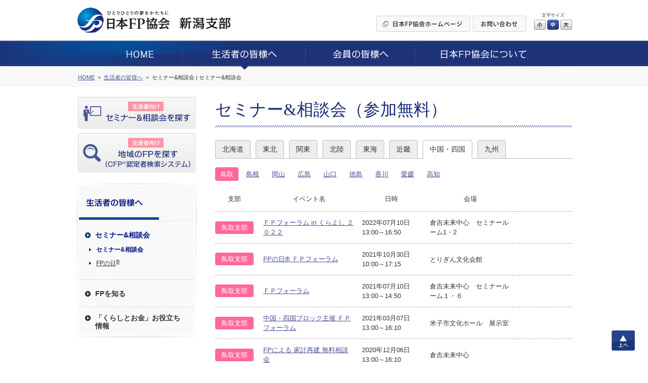

--- FILE ---
content_type: text/html; charset=UTF-8
request_url: https://www.jafp.or.jp/shibu/niigata/seikatsu/seminar/tottori/2
body_size: 6495
content:
<!DOCTYPE html>
<html lang="ja">
<head>
<meta charset="utf-8">
<title>セミナー&amp;相談会（参加無料） | 日本FP協会 新潟支部, niigata</title>
<meta name="description" content="新潟支部, niigata block branch">

	<link media="all" type="text/css" rel="stylesheet" href="https://www.jafp.or.jp/shibu/bb/shared/css/common.css?1535935810" />
<meta http-equiv="X-UA-Compatible" content="IE=edge">
<meta name="viewport" content="width=device-width, initial-scale=1.0">
<link rel="shortcut icon" href="/shared/img/favicon.ico">

<script src="/shared/js/jquery-1.11.1.min.js"></script>
<script src="/shibu/bb/shared/js/common.js"></script>
<script src="/shared/js/analytics.js"></script>
<script src="/shared/js/userinsight.js"></script>
	<script type="text/javascript" src="https://www.jafp.or.jp/shibu/bb/shared/js/public_seikatsu_seminar.js?1481207692"></script>
</head>

<body>

<div class="f_pageArea">
<noscript>
<div class="f_noScript">当ウェブサイトは一部の機能にJavaScriptを使用しています。JavaScriptを有効にしてご覧ください。</div>
</noscript>

<header>
<div class="f_headerArea">
<div class="m_cmnFrame s_relative">
<div class="p_logo"><a href="/shibu/niigata"><img src="/shibu/bb/shared/img/hd_logo.jpg" alt="ひとりひとりの夢をかたちに 日本FP協会"></a></div>
<div class="p_shibu"><a href="/shibu/niigata"><img src="/shibu/bb/shared/img/hd_shibu_niigata.gif" alt="新潟支部"></a></div>
<div class="p_pcBtn">
<ul class="p_btnList">
<li><a href="/"><img class="c_over" src="/shibu/bb/shared/img/hd_btn_01.gif" width="186" height="32" alt="日本FP協会ホームページ"></a></li>
<li><a href="mailto:niigata_bb@jafp.or.jp"><img class="c_over" src="/shibu/bb/shared/img/hd_btn_02.gif" width="106" height="32" alt="お問い合わせ"></a></li>
</ul>
<div class="p_fontSize">
<p>文字サイズ</p>
<ul>
<li class="c_over s_sizeS">小</li>
<li class="c_over s_sizeM s_selected">中</li>
<li class="c_over s_sizeL">大</li>
</ul>
</div><!--/p_fontSize-->
<div class="p_logoutBtn">
<form action="">
<input class="c_over" type="image" src="/shibu/bb/shared/img/hd_btn_logout.png" alt="Myページログアウト">
</form>
</div><!--/p_logoutBtn-->
</div><!--/p_pcBtn-->
<ul class="p_spBtn">
<li class="p_spMenuBtn"><img src="/shibu/bb/shared/img/sp_hd_btn_menu.png" width="40" height="38" alt="MENU"></li>
<li class="p_spMenuClose"><img src="/shibu/bb/shared/img/sp_hd_btn_close.png" width="40" height="38" alt="CLOSE"></li>
</ul>
</div><!--/m_cmnFrame-->
</div><!--/f_headerArea-->
</header>

<div class="f_megaMenuBg"></div>
<nav>
<div class="f_gnavi">
<div class="p_inner">
<div class="p_logout">
<div class="p_name"></div>
<div class="p_btn">
<form action="">
<input class="c_over" type="image" src="/shibu/bb/shared/img/sp_menu_btn_logout.png" width="127" alt="Myページログアウト">
</form>
</div>
</div><!--/p_logout-->
<ul class="p_spLink01">
<li class="js_seikatsuBtn"><a href="/shibu/niigata/seikatsu/seminar/"><img src="/shibu/bb/shared/img/sp_menu_ico_01.png" width="30" alt=""><span class="seikatsu">生活者向け</span><br>セミナー&amp;相談会を探す</a></li>
<li class="js_onlySeikatsuBtn"><a class="js_showModal" href="#SearchModal"><img src="/shibu/bb/shared/img/sp_menu_ico_03.png" width="30" alt=""><span class="seikatsu">生活者向け</span><br>地域のFPを探す<small>（CFP<sup>®</sup>認定者検索システム）</small></a></li>
<li class="js_memberBtn"><a href="/shibu/niigata/member/workshop/"><img src="/shibu/bb/shared/img/sp_menu_ico_02.png" width="30" alt=""><span class="member">会員向け</span><br>研修情報を探す</a></li>
</ul>
<ul class="p_main c_clearfix">
<li><a href="/shibu/niigata"><img src="/shibu/bb/shared/img/gnavi_01.png" alt="HOME"></a></li>
<li>
<a href="/shibu/niigata/seikatsu/"><img src="/shibu/bb/shared/img/gnavi_02.png" alt="生活者の皆様へ"></a>
	<div class="p_megaMenu">
	<div class="p_topLink"><a href="/shibu/niigata/seikatsu/">生活者の皆様へ</a></div>
	<div class="m_colLayout s_megaMenu">
	<div class="p_column">
	<div class="p_categ">セミナー&amp;相談会</div>
	<ul><!--
	--><li><a href="/shibu/niigata/seikatsu/seminar/">セミナー&amp;相談会</a></li><!--
	--><li><a href="http://fpday.jp/" target="_blank">FPの日<sup>®</sup></a></li><!--
	--></ul>
	<div class="p_categ">FPを知る</div>
	<ul><!--
	--><li><a href="/shibu/niigata/seikatsu/aboutfp/">FP（ファイナンシャル・プランナー）とは</a></li><!--
	--><li><a href="/shibu/niigata/seikatsu/aboutfp/performance/">FP資格について</a></li><!--
	--><li><a href="/shibu/niigata/seikatsu/aboutfp/choose/">信頼できるFPの選び方</a></li><!--
	--><li><a class="js_showModal" href="#SearchModal">地域のFPを探す</a></li><!--
	--><li><a href="/shibu/niigata/seikatsu/aboutfp/fee/">相談料の目安（有料相談）</a></li><!--
	--></ul>
	</div><!--/p_column-->
	<div class="p_column">
	<div class="p_categ">「くらしとお金」お役立ち情報</div>
	<ul><!--
	--><li><a href="/shibu/niigata/seikatsu/life/">便利ツールで家計をチェック</a></li><!--
	--><li><a href="/shibu/niigata/seikatsu/life/cost/">ライフイベントに必要な費用をチェック</a></li><!--
	--><li><a href="/know/info/news/" target="_blank">メールでお役立ち情報を受け取る</a></li><!--
	--><li><a href="/confer/kurashi_fp/tell/" target="_blank">FPに電話相談をする</a></li><!--
	--><li><a href="/shibu/niigata/seikatsu/life/link/">「くらしとお金」のリンク集</a></li><!--
	--></ul>
	</div><!--/p_column-->
	</div><!--/m_colLayout-->
	</div><!--/p_megaMenu-->
</li>
<li><a href="/shibu/niigata/member/"><img src="/shibu/bb/shared/img/gnavi_03.png" alt="会員の皆様へ"></a>
	<div class="p_megaMenu">
	<div class="p_topLink"><a href="/shibu/niigata/member/">会員の皆様へ</a></div>
	<div class="m_colLayout s_megaMenu">
	<div class="p_column">
	<div class="p_categ">継続教育研修会</div>
	<ul><!--
	--><li><a href="/shibu/niigata/member/workshop/">継続教育研修会一覧</a></li><!--
	--></ul>
	<div class="p_categ">その他イベント</div>
	<ul><!--
	--><li><a class="js_login" href="javascript:void(0);" data-form="myEventForm">その他イベント</a></li><!--
	--></ul>
	</div><!--/p_column-->
	<div class="p_column">
	<div class="p_categ">スタディ・グループ</div>
	<ul><!--
	--><li><a href="/tbb/?hojin_cd=915" target="_blank">スタディ・グループ</a></li><!--
	--></ul>
	</div><!--/p_column-->
	</div><!--/m_colLayout-->
	</div><!--/p_megaMenu-->
</li>
<li><a href="/shibu/niigata/about/"><img src="/shibu/bb/shared/img/gnavi_04.png" alt="日本FP協会について"></a>
	<div class="p_megaMenu">
	<div class="p_topLink"><a href="/shibu/niigata/about/">日本FP協会について</a></div>
	<div class="m_colLayout s_megaMenu">
	<div class="p_column">
	<div class="p_categ">日本FP協会とは </div>
	<ul><!--
	--><li><a href="/shibu/niigata/about/overview/">日本FP協会の概要</a></li><!--
	--><li><a href="/shibu/niigata/about/info/">支部情報</a></li><!--
	--><li><a href="/contact_us/" target="_blank">協会本部お問い合わせ先</a></li><!--
	--><li><a href="/shibu/niigata/about/activity/">支部活動の紹介</a></li><!--
	--></ul>
	</div><!--/p_column-->
	</div><!--/m_colLayout-->
	</div><!--/p_megaMenu-->
</li>
</ul>
<ul class="p_spLink02">
<li><a href="/">日本FP協会ホームページ</a></li>
<li><a href="mailto:niigata_bb@jafp.or.jp">お問い合わせ</a></li>
</ul>
<div class="p_spCloseBtn"><div class="p_btn">CLOSE</div></div>
</div><!--/p_inner-->
</div><!--/f_gnavi-->
<script>MAIN.gnaviCurrent();</script>
</nav>

<div class="f_breadcrumb">
<div class="m_cmnFrame">
<ol itemscope itemtype="http://schema.org/BreadcrumbList">
	<li itemprop="itemListElement" itemscope itemtype="http://schema.org/ListItem">
	<a href="/shibu/niigata" itemprop="item"><span itemprop="name">HOME</span></a>
	<meta itemprop="position" content="1">
	</li>
	<li itemprop="itemListElement" itemscope itemtype="http://schema.org/ListItem">
	<a href="/shibu/niigata/seikatsu/" itemprop="item"><span itemprop="name">生活者の皆様へ</span></a>
	<meta itemprop="position" content="2">
	</li>
	<li itemprop="itemListElement" itemscope itemtype="http://schema.org/ListItem">
	<span itemprop="name">セミナー&amp;相談会 | セミナー&amp;相談会</span>
	<meta itemprop="position" content="3">
	</li>
</ol>
</div><!--/m_cmnFrame-->
</div><!--/f_breadcrumb-->

<div class="f_contentsArea c_clearfix">
<div class="m_cmnFrame s_relative">

<div class="f_sideArea">
<ul class="p_btnList">
<li class="js_seikatsuBtn"><a class="c_over" href="/shibu/niigata/seikatsu/seminar/"><img src="/shibu/bb/shared/img/side_btn_01.png" alt="生活者向け セミナー&amp;相談会を探す"></a></li>
<li class="js_onlySeikatsuBtn"><a class="c_over js_showModal" href="#SearchModal"><img src="/shibu/bb/shared/img/side_btn_03.png" alt="生活者向け 地域のFPを探す（CFP®認定者検索システム）"></a></li>
<li class="js_memberBtn"><a class="c_over" href="/shibu/niigata/member/workshop/"><img src="/shibu/bb/shared/img/side_btn_02.png" alt="会員向け 研修情報を探す"></a></li>
</ul>

<div class="p_logout">
<div class="p_name"></div>
<div class="p_btn">
<form action="">
<input class="c_over" type="image" src="/shibu/bb/shared/img/side_btn_logout.png" alt="Myページログアウト">
</form>
</div>
</div><!--/p_logout-->
<nav>
<div class="f_lnavi">
<h2><a href="/shibu/niigata/seikatsu/"><img src="/shibu/bb/shared/img/side_categ_seikatsu.jpg" width="240" height="76" alt="生活者の皆様へ"></a></h2>
<div class="">
<ul class="p_linkList">
<li class="js_accordionArea" data-path="/shibu/niigata/seikatsu/seminar/">
<div class="p_categ js_accordionBtn"><div>セミナー&amp;相談会</div></div>
<ul class="js_accordionContents">
<li><a href="/shibu/niigata/seikatsu/seminar/">セミナー&amp;相談会</a></li>
<li><a href="http://fpday.jp/" target="_blank">FPの日<sup>®</sup></a></li>
</ul>
</li>
<li class="js_accordionArea" data-path="/shibu/niigata/seikatsu/aboutfp/">
<div class="p_categ js_accordionBtn"><div>FPを知る</div></div>
<ul class="js_accordionContents">
<li><a href="/shibu/niigata/seikatsu/aboutfp/">FP（ファイナンシャル・プランナー）とは</a></li>
<li><a href="/shibu/niigata/seikatsu/aboutfp/performance/">FP資格について</a></li>
<li><a href="/shibu/niigata/seikatsu/aboutfp/choose/">信頼できるFPの選び方</a></li>
<li><a class="js_showModal" href="#SearchModal">地域のFPを探す</a></li>
<li><a href="/shibu/niigata/seikatsu/aboutfp/fee/">相談料の目安（有料相談）</a></li>
</ul>
</li>
<li class="js_accordionArea s_double" data-path="/shibu/niigata/seikatsu/life/">
<div class="p_categ js_accordionBtn"><div>「くらしとお金」お役立ち<br>情報</div></div>
<ul class="js_accordionContents">
<li><a href="/shibu/niigata/seikatsu/life/">便利ツールで家計をチェック</a></li>
<li><a href="/shibu/niigata/seikatsu/life/cost/">ライフイベントに必要な費用をチェック</a></li>
<li><a href="/know/info/news/" target="_blank">メールでお役立ち情報を受け取る</a></li>
<li><a href="/confer/kurashi_fp/tell/" target="_blank">FPに電話相談をする</a></li>
<li><a href="/shibu/niigata/seikatsu/life/link/">「くらしとお金」のリンク集</a></li>
</ul>
</li>
</ul>
</div><!--/p_inner-->
</div><!--/f_lnavi-->
<script>MAIN.lnaviCurrent();</script>
</nav></div><!--/f_sideArea-->

<main>
<div class="f_mainArea">

<h1 class="m_mainTitle">セミナー&amp;相談会（参加無料）</h1>

<ul class="m_areaTab">
		<li>
				<a href="https://www.jafp.or.jp/shibu/niigata/seikatsu/seminar/hokkaidou">北海道</a>		
			</li>
		<li>
				<a href="https://www.jafp.or.jp/shibu/niigata/seikatsu/seminar/touhoku">東北</a>		
			</li>
		<li>
				<a href="https://www.jafp.or.jp/shibu/niigata/seikatsu/seminar/kantou">関東</a>		
			</li>
		<li>
				<a href="https://www.jafp.or.jp/shibu/niigata/seikatsu/seminar/hokuriku">北陸</a>		
			</li>
		<li>
				<a href="https://www.jafp.or.jp/shibu/niigata/seikatsu/seminar/toukai">東海</a>		
			</li>
		<li>
				<a href="https://www.jafp.or.jp/shibu/niigata/seikatsu/seminar/kinki">近畿</a>		
			</li>
		<li>
				<a class="s_current" href="https://www.jafp.or.jp/shibu/niigata/seikatsu/seminar/cyuugokushikoku">中国・四国</a>		
			</li>
		<li>
				<a href="https://www.jafp.or.jp/shibu/niigata/seikatsu/seminar/kyusyu">九州</a>		
			</li>
	</ul>

<div class="m_shibuList">
<div class="p_selectBox">選択してください</div>
<ul>
		<li>
				<span class="s_current">鳥取</span>
		
			</li>
		<li>
				<a href="https://www.jafp.or.jp/shibu/niigata/seikatsu/seminar/shimane">島根</a>		
			</li>
		<li>
				<a href="https://www.jafp.or.jp/shibu/niigata/seikatsu/seminar/okayama">岡山</a>		
			</li>
		<li>
				<a href="https://www.jafp.or.jp/shibu/niigata/seikatsu/seminar/hiroshima">広島</a>		
			</li>
		<li>
				<a href="https://www.jafp.or.jp/shibu/niigata/seikatsu/seminar/yamaguchi">山口</a>		
			</li>
		<li>
				<a href="https://www.jafp.or.jp/shibu/niigata/seikatsu/seminar/tokushima">徳島</a>		
			</li>
		<li>
				<a href="https://www.jafp.or.jp/shibu/niigata/seikatsu/seminar/kagawa">香川</a>		
			</li>
		<li>
				<a href="https://www.jafp.or.jp/shibu/niigata/seikatsu/seminar/ehime">愛媛</a>		
			</li>
		<li>
				<a href="https://www.jafp.or.jp/shibu/niigata/seikatsu/seminar/kochi">高知</a>		
			</li>
	</ul>
</div>

	<div class="m_spFull">
	<table class="m_seminarTable">
		<tr>
			<th>
				<div class="p_shibu">支部</div>
				<div class="p_event">イベント名</div>
			</th>
			<th>
				<div class="p_date">日時</div>
				<div class="p_place">会場</div>
			</th>
			<th>&nbsp;</th>
		</tr>
				<tr>
			<td>
								<div class="p_shibu">
					<span class="s_shibu01">鳥取支部</span>
				</div>

				<div class="p_event">
					<a class="m_link" href="https://www.jafp.or.jp/shibu/niigata/seikatsu/seminar/detail/tottori/20">ＦＰフォーラム in くらよし ２０２２</a>				</div>
			</td>
			<td>
				<div class="p_date">
					2022年07月10日					<br>
					13:00～16:50				</div>

				<div class="p_place">
					倉吉未来中心　セミナールーム1・2				</div>
			</td>
			<td class="p_link">
														
							</td>
		</tr>
				<tr>
			<td>
								<div class="p_shibu">
					<span class="s_shibu01">鳥取支部</span>
				</div>

				<div class="p_event">
					<a class="m_link" href="https://www.jafp.or.jp/shibu/niigata/seikatsu/seminar/detail/tottori/18">FPの日&#xAE; ＦＰフォーラム</a>				</div>
			</td>
			<td>
				<div class="p_date">
					2021年10月30日					<br>
					10:00～17:15				</div>

				<div class="p_place">
					とりぎん文化会館				</div>
			</td>
			<td class="p_link">
														
							</td>
		</tr>
				<tr>
			<td>
								<div class="p_shibu">
					<span class="s_shibu01">鳥取支部</span>
				</div>

				<div class="p_event">
					<a class="m_link" href="https://www.jafp.or.jp/shibu/niigata/seikatsu/seminar/detail/tottori/17">ＦＰフォーラム</a>				</div>
			</td>
			<td>
				<div class="p_date">
					2021年07月10日					<br>
					13:00～14:50				</div>

				<div class="p_place">
					倉吉未来中心　セミナールーム１・６				</div>
			</td>
			<td class="p_link">
														
							</td>
		</tr>
				<tr>
			<td>
								<div class="p_shibu">
					<span class="s_shibu01">鳥取支部</span>
				</div>

				<div class="p_event">
					<a class="m_link" href="https://www.jafp.or.jp/shibu/niigata/seikatsu/seminar/detail/tottori/16">中国・四国ブロック主催 ＦＰフォーラム</a>				</div>
			</td>
			<td>
				<div class="p_date">
					2021年03月07日					<br>
					13:00～16:10				</div>

				<div class="p_place">
					米子市文化ホール　展示室				</div>
			</td>
			<td class="p_link">
														
							</td>
		</tr>
				<tr>
			<td>
								<div class="p_shibu">
					<span class="s_shibu01">鳥取支部</span>
				</div>

				<div class="p_event">
					<a class="m_link" href="https://www.jafp.or.jp/shibu/niigata/seikatsu/seminar/detail/tottori/15">FPによる 家計再建 無料相談会</a>				</div>
			</td>
			<td>
				<div class="p_date">
					2020年12月06日					<br>
					13:00～16:10				</div>

				<div class="p_place">
					倉吉未来中心				</div>
			</td>
			<td class="p_link">
														
							</td>
		</tr>
				<tr>
			<td>
								<div class="p_shibu">
					<span class="s_shibu01">鳥取支部</span>
				</div>

				<div class="p_event">
					<a class="m_link" href="https://www.jafp.or.jp/shibu/niigata/seikatsu/seminar/detail/tottori/14">ＦＰフォーラム in とっとり（相談会のお申込みはお電話のみです）</a>				</div>
			</td>
			<td>
				<div class="p_date">
					2020年10月31日					<br>
					13:00～14:50				</div>

				<div class="p_place">
					とりぎん文化会館　第４・第５会議室				</div>
			</td>
			<td class="p_link">
														
							</td>
		</tr>
				<tr>
			<td>
								<div class="p_shibu">
					<span class="s_shibu01">鳥取支部</span>
				</div>

				<div class="p_event">
					<a class="m_link" href="https://www.jafp.or.jp/shibu/niigata/seikatsu/seminar/detail/tottori/13">【中止となりました】中国・四国ブロック主催　「ＦＰフォーラム in 鳥取」</a>				</div>
			</td>
			<td>
				<div class="p_date">
					2020年09月12日					<br>
					13:00～16:30				</div>

				<div class="p_place">
					米子市公会堂　 集会室 １Ｆ，２Ｆ（受付 １Ｆ）　				</div>
			</td>
			<td class="p_link">
														
							</td>
		</tr>
				<tr>
			<td>
								<div class="p_shibu">
					<span class="s_shibu01">鳥取支部</span>
				</div>

				<div class="p_event">
					<a class="m_link" href="https://www.jafp.or.jp/shibu/niigata/seikatsu/seminar/detail/tottori/11">ＦＰの日&#xAE;フォーラム（おこづかいゲーム・相談会はお電話のみの受付です）</a>				</div>
			</td>
			<td>
				<div class="p_date">
					2019年11月23日					<br>
					10:00～17:05				</div>

				<div class="p_place">
					とりぎん文化会館　第４・５会議室				</div>
			</td>
			<td class="p_link">
														<a class="m_link s_hasMark s_report" href="https://www.jafp.or.jp/shibu/niigata/seikatsu/seminar/report/tottori/11">開催報告</a>										
							</td>
		</tr>
				<tr>
			<td>
								<div class="p_shibu">
					<span class="s_shibu01">鳥取支部</span>
				</div>

				<div class="p_event">
					<a class="m_link" href="https://www.jafp.or.jp/shibu/niigata/seikatsu/seminar/detail/tottori/10">ＦＰフォーラムｉｎ倉吉（おこづかいゲーム・相談会はお電話のみの受付です）</a>				</div>
			</td>
			<td>
				<div class="p_date">
					2019年07月27日					<br>
					12:30～16:50				</div>

				<div class="p_place">
					倉吉未来中心　セミナールーム4・5				</div>
			</td>
			<td class="p_link">
														
							</td>
		</tr>
				<tr>
			<td>
								<div class="p_shibu">
					<span class="s_shibu01">鳥取支部</span>
				</div>

				<div class="p_event">
					<a class="m_link" href="https://www.jafp.or.jp/shibu/niigata/seikatsu/seminar/detail/tottori/9">ＦＰフォーラムｉｎよなご２０１9（おこづかいゲーム・相談会はお電話のみの受付です）</a>				</div>
			</td>
			<td>
				<div class="p_date">
					2019年03月09日					<br>
					12:30～16:50				</div>

				<div class="p_place">
					米子コンベンションセンター				</div>
			</td>
			<td class="p_link">
														
							</td>
		</tr>
			</table>
	</div>
	<ul class="m_pager"><li>		<a href="/shibu/niigata/seikatsu/seminar/tottori/1">&#60;&#60;</a>
</li><li class="s_prev">		<a href="/shibu/niigata/seikatsu/seminar/tottori/1" rel="prev">&#60;</a>
</li><li><a href="/shibu/niigata/seikatsu/seminar/tottori/1">1</a></li><li><span>2</span></li><li><a href="/shibu/niigata/seikatsu/seminar/tottori/3">3</a></li><li class="s_next">		<a href="/shibu/niigata/seikatsu/seminar/tottori/3" rel="next">&#62;</a>
</li><li>		<a href="/shibu/niigata/seikatsu/seminar/tottori/3">&#62;&#62;</a>
</li></ul>
</div><!--/f_mainArea-->
</main>

</div><!--/m_cmnFrame-->
</div><!--/f_contentsArea-->

<div class="f_pageTop"><a class="c_over" href="#">上へ</a></div>

<div style="clear:both;"></div><!-- IE9印刷不具合対策 -->

<footer>
<div class="f_footerArea">

<div class="p_area01">
<div class="m_cmnFrame">
<ul class="p_mainLinkList">
<li><a href="/shibu/niigata">HOME</a></li>
<li><a href="/shibu/niigata/seikatsu/">生活者の皆様へ</a></li>
<li><a href="/shibu/niigata/member/">会員の皆様へ</a></li>
<li><a href="/shibu/niigata/about/">日本FP協会について</a></li>
</ul>
</div><!--/m_cmnFrame-->
</div><!--/p_area01-->

<div class="p_area02">
<div class="m_cmnFrame">
<ul class="p_subLinkList"><!--
--><li><a href="/use/">ウェブサイトご利用条件</a></li><!--
--><li><a href="/privacy/">個人情報保護方針</a></li><!--
--><li><a href="/tokutei-privacy/">特定個人情報基本方針</a></li><!--
--><li><a href="/browser/">推奨環境</a></li><!--
--><li><a href="/about_jafp/caution/notes/">ご注意ください</a></li><!--
--></ul>
</div><!--/m_cmnFrame-->
</div><!--/p_area01-->

<div class="p_area03">
<div class="m_cmnFrame">
<p class="p_text"><img src="/shared/img/ft_logo_01.gif" width="29" height="19" alt="CFP®">、CFP<sup>®</sup>、CERTIFIED FINANCIAL PLANNER<sup>®</sup>、およびサーティファイド ファイナンシャル プランナー<sup>®</sup>は、米国外においてはFinancial Planning Standards Board Ltd.(FPSB)の登録商標で、FPSBとのライセンス契約の下に、日本国内においてはNPO法人日本FP協会が商標の使用を認めています。<br>
AFP、AFFILIATED FINANCIAL PLANNERおよびアフィリエイテッド ファイナンシャル プランナーは、NPO法人日本FP協会の登録商標です。</p>
<div class="p_copyright">Copyright Japan Association for Financial Planners, <br>ALL Rights Reserved.</div>
</div><!--/m_cmnFrame-->
</div><!--/p_area03-->

</div><!--/f_footerArea-->
</footer>


<div id="LoginModal" class="m_modal">
<div class="p_window s_login">
<div class="p_closeBtn"></div>
<form action="#" method="post" target="_blank">
<p class="m_text">これから先は、日本FP協会の会員専用ページです。<br>
会員の方は「Myページ」のIDとパスワードを入力してログインしてください。</p>
<div class="m_inlineSet">
<div class="s_w100">ID</div>
<div class="s_spBlock"><input class="m_textbox s_w250 s_spFull" type="text" name="" maxlength="80"></div>
</div>
<div class="m_inlineSet">
<div class="s_w100">パスワード</div>
<div class="s_spBlock"><input class="m_textbox s_w250 s_spFull" type="password" name="" maxlength="16"></div>
</div>
<ul class="m_btnSet">
<li><button class="m_enterBtn"><span>ログイン</span></button></li>
</ul>
</form>
<p class="c_taCenter"><a class="m_link" href="https://members.jafp.or.jp/chtml/w1/cmn/login/forget/"> ID、パスワードをお忘れの方</a></p>
</div>
</div><!--/m_modal-->

<div id="MaintenanceModal" class="m_modal">
<div class="p_window s_maintenance">
<div class="p_closeBtn"></div>
<p class="m_text">日本FP協会の会員専用ページは、<br>
現在、メンテナンス中です。<br>
そのため、これから先のご利用ができません。<br>
ご迷惑をお掛けしますが、ご了承ください。</p>
<p class="m_text">＜メンテナンス時間＞<br>
<span class="c_red">毎日AM5：00～AM6：00の1時間</span></p>
<ul class="m_btnSet">
<li><span class="m_cancelBtn js_modalClose">閉じる</span></li>
</ul>
</div>
</div><!--/m_modal-->
</div><!--/f_pageArea-->

<div id="SearchModal" class="m_modal">
<div class="p_window s_search">
<div class="p_closeBtn"></div>
<div class="p_title">ご利用条件に同意いただくとCFP<sup>®</sup>認定者を検索できます</div>
<h2 class="c_fontBold">［ ご利用条件 ］</h2>
<p>CFP<sup>®</sup>認定者検索システムは、CFP<sup>®</sup>認定者（ファイナンシャル・プランナー）自身により登録申請された情報を掲載しています。<BR>
当サービスはCFP<sup>®</sup>認定者へのFP相談や講演、執筆等の業務を依頼する際にご利用いただくことを目的としています。これらと異なる目的でのご利用はできませんのでご了承ください。特に、商用目的でのご利用は固くお断りいたします。なお、CFP<sup>®</sup>認定者への問い合わせやFP相談・講演依頼等の契約は、利用者とCFP<sup>®</sup>認定者間で行われるものであり、当協会はその内容等について責任を負う立場にありません。</p>
<BR>
<div class="m_linkBtn"><a href="/confer/search/cfp/guide.shtml" target="_blank">検索システムの詳しいご利用方法はこちら</a></div>
<ul class="m_btnSet s_alignLeft">
<!--
<li><span class="m_cancelBtn js_modalClose">同意しない</span></li>
-->
<li><a class="m_enterBtn s_w250 js_modalClose js_submitCfp" href="/confer/search/index" target="_blank"><span>同意した上でFPを探す</span></a></li>
</ul>
</div>
</div><!--/m_modal-->

<form class="js_submitCfp" action="/confer/search/index" accept-charset="utf-8" method="post">
<input name="submit_shibu_flg" value="1" type="hidden" id="form_submit_shibu_flg" />
<input name="prefecture_code" value="15" type="hidden" id="form_prefecture_code" />
</form>

<form action="https://www.jafp.or.jp/shibu/api/mypage/redirect?P=MYPAGE_TOP" id="myTopForm" accept-charset="utf-8" method="post"><input name="rm" value="s02showmen" type="hidden" id="form_rm" /></form>
<form action="https://www.jafp.or.jp/shibu/api/mypage/redirect?P=MYPAGE_EVENT" id="myEventForm" accept-charset="utf-8" method="post"><input name="rm" value="showhtml" type="hidden" id="form_rm" /></form>
<script type="text/javascript">
/* <![CDATA[ */
var google_conversion_id = 835418545;
var google_custom_params = window.google_tag_params;
var google_remarketing_only = true;
/* ]]> */
</script>
<script type="text/javascript" src="//www.googleadservices.com/pagead/conversion.js">
</script>
<noscript>
<div style="display:inline;">
<img height="1" width="1" style="border-style:none;" alt="" src="//googleads.g.doubleclick.net/pagead/viewthroughconversion/835418545/?guid=ON&amp;script=0"/>
</div>
</noscript>

<!-- Yahoo Code for your Target List -->
<script type="text/javascript" language="javascript">
/* <![CDATA[ */
var yahoo_retargeting_id = '2AIJVARF7A';
var yahoo_retargeting_label = '';
var yahoo_retargeting_page_type = '';
var yahoo_retargeting_items = [{item_id: '', category_id: '', price: '', quantity: ''}];
/* ]]> */
</script>
<script type="text/javascript" language="javascript" src="https://b92.yahoo.co.jp/js/s_retargeting.js"></script>

</body>
</html>


--- FILE ---
content_type: text/css
request_url: https://www.jafp.or.jp/shibu/bb/shared/css/common.css?1535935810
body_size: 14356
content:
@charset "utf-8";
/* -----------------------------------------
common.css
サイト共通設定用css

＜class名ルール＞
このファイルで使用するclassには以下の接頭語を付加する。
（他のcssファイルでは不要）
・汎用クラス、モジュール：「.c_xxx」（common）
・フレームモジュール：「.f_xxx」（frame）
・モジュール：「.m_xxx」（module）
・モジュール内のパーツ：「.p_xxx」（parts）
・モジュールの状態：「.s_xxx」（state）
※JSのみで使用：「.js_xxx」
----------------------------------------- */


/* reset
----------------------------------------- */

html,body,div,span,applet,object,iframe,h1,h2,h3,h4,h5,h6,p,blockquote,pre,
a,abbr,acronym,address,big,cite,code,del,dfn,em,img,ins,kbd,q,s,samp,
small,strike,strong,sub,sup,tt,var,b,u,i,center,dl,dt,dd,ol,ul,li,
fieldset,form,label,legend,input,textarea,table,caption,tbody,tfoot,thead,tr,th,td,
article,aside,canvas,details,embed,figure,figcaption,footer,header,hgroup,
menu,nav,output,ruby,section,summary,time,mark,audio,video {
	margin: 0px;
	padding: 0px;
}

h1,h2,h3,h4,h5,h6,th,input,textarea,select {
	font-family: inherit;
	font-size: 100%;
	font-weight: normal;
}

table {
	border-spacing: 0;
	border-collapse: collapse;
}

table,th,td {
	text-align: left;
	border: none;
}

ol,ul,li {
	list-style: none;
}

img {
	border: none;
	vertical-align: top;
	max-width: 100%;
}

sup {
	vertical-align: top;
	position: relative;
	top: -0.2em;
}

input[type=text],
input[type=password],
input[type=button],
input[type=submit],
button,
select,
textarea {
	color: inherit;
	font-family: inherit;
	-webkit-appearance: none;
}

input::-webkit-input-placeholder {
    color: #aaa;
}
input:-ms-input-placeholder {
    color: #aaa;
}
input::-moz-placeholder {
    color: #aaa;
}

button::-moz-focus-inner,
input::-moz-focus-inner {
	border: 0;
}

/* 初期設定
----------------------------------------- */

body {
	min-width: 320px;
	font-family: "メイリオ", Meiryo, "ヒラギノ角ゴ Pro W3", "Hiragino Kaku Gothic Pro", Osaka, "ＭＳ Ｐゴシック", "MS PGothic", sans-serif;
	font-size: 81.3%;
	color: #333;
	line-height: 1.5;
	-webkit-text-size-adjust: 100%;
}

@media print {
	body {
		width: 1000px;
		margin: 0 auto;
	}
}

a {
	color: inherit;
	text-decoration: none;
}

em, strong {
	font-weight: bold;
}


/* 汎用クラス
----------------------------------------- */

.c_clearfix { zoom: 1; }
.c_clearfix:after {
	content: "";
	display: block;
	clear: both;
	height: 0.01px;
}

.c_floatL { float: left; }
.c_floatR { float: right; }

.c_fontL  { font-size: 107.7%; }	/* 14px */
.c_fontLL { font-size: 123.1%; }	/* 16px */
.c_fontXL { font-size: 138.5%; }	/* 18px */
.c_fontS  { font-size: 92.3%; }		/* 12px */
.c_fontSS { font-size: 84.6%; }		/* 11px */
.c_fontXS { font-size: 76.9%; }		/* 10px */

.c_fontBold { font-weight: bold; }
.c_red { color: #ee3535 !important; }

.c_taLeft { text-align: left !important; }
.c_taCenter { text-align: center !important; }
.c_taRight { text-align: right !important; }

.c_vaTop { vertical-align: top !important; }
.c_vaMdl { vertical-align: middle !important; }
.c_vaBtm { vertical-align: bottom !important; }

.c_ofHidden { overflow: hidden; }

.c_liquid { width: 100%; }

.c_hide { display: none ! important; }

.c_breakall { word-break: break-all; display: inline-block; }
.c_nowrap { white-space: nowrap; }

.c_over:hover {
	opacity: 0.7;
}

.c_mt0  { margin-top:  0px !important; }
.c_mt3  { margin-top:  3px !important; }
.c_mt5  { margin-top:  5px !important; }
.c_mt10 { margin-top: 10px !important; }
.c_mt15 { margin-top: 15px !important; }
.c_mt20 { margin-top: 20px !important; }
.c_mt25 { margin-top: 25px !important; }
.c_mt30 { margin-top: 30px !important; }
.c_mt35 { margin-top: 35px !important; }
.c_mt40 { margin-top: 40px !important; }
.c_mt45 { margin-top: 45px !important; }
.c_mt50 { margin-top: 50px !important; }
.c_mt60 { margin-top: 60px !important; }
.c_mt70 { margin-top: 70px !important; }
.c_mt80 { margin-top: 80px !important; }
.c_mt90 { margin-top: 90px !important; }

.c_ml0  { margin-left:  0px !important; }
.c_ml3  { margin-left:  3px !important; }
.c_ml5  { margin-left:  5px !important; }
.c_ml10 { margin-left: 10px !important; }
.c_ml15 { margin-left: 15px !important; }
.c_ml20 { margin-left: 20px !important; }
.c_ml25 { margin-left: 25px !important; }
.c_ml30 { margin-left: 30px !important; }
.c_ml35 { margin-left: 35px !important; }
.c_ml40 { margin-left: 40px !important; }
.c_ml45 { margin-left: 45px !important; }
.c_ml50 { margin-left: 50px !important; }
.c_ml60 { margin-left: 60px !important; }
.c_ml70 { margin-left: 70px !important; }
.c_ml80 { margin-left: 80px !important; }
.c_ml90 { margin-left: 90px !important; }

.c_mr0  { margin-right:  0px !important; }
.c_mr3  { margin-right:  3px !important; }
.c_mr5  { margin-right:  5px !important; }
.c_mr10 { margin-right: 10px !important; }
.c_mr15 { margin-right: 15px !important; }
.c_mr20 { margin-right: 20px !important; }
.c_mr25 { margin-right: 25px !important; }
.c_mr30 { margin-right: 30px !important; }
.c_mr35 { margin-right: 35px !important; }
.c_mr40 { margin-right: 40px !important; }
.c_mr45 { margin-right: 45px !important; }
.c_mr50 { margin-right: 50px !important; }
.c_mr60 { margin-right: 60px !important; }
.c_mr70 { margin-right: 70px !important; }
.c_mr80 { margin-right: 80px !important; }
.c_mr90 { margin-right: 90px !important; }

.c_mb0  { margin-bottom:  0px !important; }
.c_mb3  { margin-bottom:  3px !important; }
.c_mb5  { margin-bottom:  5px !important; }
.c_mb10 { margin-bottom: 10px !important; }
.c_mb15 { margin-bottom: 15px !important; }
.c_mb20 { margin-bottom: 20px !important; }
.c_mb25 { margin-bottom: 25px !important; }
.c_mb30 { margin-bottom: 30px !important; }
.c_mb35 { margin-bottom: 35px !important; }
.c_mb40 { margin-bottom: 40px !important; }
.c_mb45 { margin-bottom: 45px !important; }
.c_mb50 { margin-bottom: 50px !important; }
.c_mb60 { margin-bottom: 60px !important; }
.c_mb70 { margin-bottom: 70px !important; }
.c_mb80 { margin-bottom: 80px !important; }
.c_mb90 { margin-bottom: 90px !important; }


/* ページフレーム
----------------------------------------- */

.f_pageArea {
	width: 100%;
	overflow: hidden;
}

.f_noScript {
	border: 2px solid #e60000;
	padding: 10px;
	text-align: center;
}

/* f_headerArea */

.f_headerArea {
	position: relative;
	height: 80px;
	z-index: 800;
	background-color: #fff;
}
.f_headerArea .p_logo {
	float: left;
	padding: 15px 0 0 3px;
	width: 186px;
}
.f_headerArea .p_logo img {
	width: 100%;
}
.f_headerArea .p_shibu {
	float: left;
	padding: 34px 0 0 15px;
}
.f_headerArea .p_shibu img {
	height: 25px;
}
.f_headerArea .p_pcBtn {
	position: absolute;
	top: 20px;
	right: 10px;
}
.f_headerArea .p_btnList {
	float: left;
	margin-top: 11px;
}
.f_headerArea .p_btnList li {
	float: left;
	margin-left: 5px;
}
.f_headerArea .p_fontSize {
	float: left;
	margin: 4px 0 0 15px;
	width: 75px;
	text-align: center;
}
.f_headerArea .p_fontSize p {
	margin-bottom: 2px;
	font-size: 9px;
}
.f_headerArea .p_fontSize li {
	float: left;
	margin-left: 3px;
	width: 23px;
	height: 20px;
	background-position: 0 0;
	text-indent: 30px;
	overflow: hidden;
	cursor: pointer;
}
.f_headerArea .p_fontSize li:first-child {
	margin-left: 0;
}
.f_headerArea .p_fontSize li.s_sizeS { background-image: url(../img/hd_font_s.gif); }
.f_headerArea .p_fontSize li.s_sizeM { background-image: url(../img/hd_font_m.gif); }
.f_headerArea .p_fontSize li.s_sizeL { background-image: url(../img/hd_font_l.gif); }

.f_headerArea .p_fontSize li.s_selected {
	background-position: 0 -20px;
}
.f_headerArea .p_logoutBtn {
	float: left;
	margin-left: 15px;
	display: none;
}
body.s_login .f_headerArea .p_logoutBtn {
	display: block;
}
.f_headerArea .p_spBtn {
	position: absolute;
	top: 12px;
	right: 15px;
	display: none;
}
.f_headerArea .p_spMenuClose {
	display: none;
}
@media screen and (max-width: 1023px){
	.f_headerArea {
		height: 63px;
		box-shadow: 0 1px 3px rgba(0,0,0,0.1);
	}
	.f_headerArea .p_logo {
		padding: 14px 0 0 0;
		width: 150px;
	}
	.f_headerArea .p_shibu {
		padding: 32px 0 0 6px;
	}
	.f_headerArea .p_shibu img {
		height: 17px;
	}
	.f_headerArea .p_pcBtn {
		display: none;
	}
	.f_headerArea .p_spBtn {
		display: block;
	}
}

/* f_gnavi */

.f_megaMenuBg {
	position: fixed;
	top: 0;
	left: 0;
	right: 0;
	bottom: 0;
	background-color: rgba(0,0,0,0.3);
	display: none;
	z-index: 900;
}

.f_gnavi {
	position: relative;
	z-index: 1010;
	background: url(../img/gnavi_bg_02.gif) repeat-x 0 0;
	margin-bottom: 3px;
}
.f_gnavi .p_inner {
	background: url(../img/gnavi_bg_01.gif) no-repeat 50% 0;
}
.f_gnavi .p_inner:after {
	content: "";
	position: absolute;
	left: 0;
	right: 0;
	bottom: -5px;
	height: 5px;
	background: url(../img/bg_shadow.png) no-repeat 50% 100%;
}
.f_gnavi .p_logout {
	display: none;
}
.f_gnavi .p_spLink01 {
	display: none;
}
.f_gnavi .p_main {
	max-width: 900px;
	margin: 0 auto;
}
.f_gnavi .p_main > li {
	float: left;
	width: 25%;
	text-align: center;
}
.f_gnavi .p_main > li:nth-child(1) { width: 19%; }
.f_gnavi .p_main > li:nth-child(2) { width: 27%; }
.f_gnavi .p_main > li:nth-child(3) { width: 24%; }
.f_gnavi .p_main > li:nth-child(4) { width: 30%; }

.f_gnavi .p_main > li > a {
	position: relative;
	display: block;
	height: 51px;
	line-height: 51px;
	color: #fff;
	font-weight: bold;
}
.f_gnavi .p_main > li > a:hover {
	background-color: rgba(255,255,255,0.3);
}
.f_gnavi .p_main > li > a img {
	vertical-align: middle;
}
.f_gnavi .p_main > li > a:before {
	content: "";
	position: absolute;
	top: 12px;
	left: -1px;
	width: 2px;
	height: 30px;
	background: url([data-uri]) repeat-y 0 0;
}
.f_gnavi .p_main > li:first-child > a:before {
	display: none;
}
.f_gnavi .p_main > li.s_current > a:after,
.f_gnavi .p_main > li.s_megacur > a:after {
	content: "";
	position: absolute;
	left: 0;
	right: 0;
	bottom: -7px;
	margin: 0 auto;
	width: 0;
	height: 0;
	border-top: 9px solid #1e3278;
	border-left: 9px solid transparent;
	border-right: 9px solid transparent;
}
.f_gnavi .p_main > li.s_megacur > a:after {
	z-index: 10;
}
.f_gnavi .p_main > li.s_current > a:hover:after,
.f_gnavi .p_main > li.s_megacur > a:hover:after {
	border-top-color: #6270a1;
}
.f_gnavi .p_megaMenu {
	position: absolute;
	top: 100%;
	left: 0;
	right: 0;
	width: 100%;
	max-width: 1000px;
	margin: 0 auto;
	background-color: #f8f8f8;
	box-shadow: 0 1px 2px rgba(0,0,0,0.1);
	padding: 30px 20px 25px;
	text-align: left;
	display: none;
}
.f_gnavi li.s_megacur .p_megaMenu {
	display: block;
}
.f_gnavi .p_megaMenu .p_topLink {
	border-bottom: 1px solid #aaa;
	margin-bottom: 15px;
}
.f_gnavi .p_megaMenu .p_topLink a {
	display: inline-block;
	background: url(../img/mrk_09.gif) no-repeat 0 3px;
	padding: 0 0 5px 25px;
	color: #283590;
	font-size: 123.1%;
	font-weight: bold;
}
.f_gnavi .p_megaMenu .p_topLink a:hover {
	text-decoration: underline;
}
.f_gnavi .p_megaMenu .p_categ {
	border-bottom: 2px solid #0b3e91;
	margin-bottom: 10px;
	color: #283590;
	font-size: 123.1%;
	font-weight: bold;
}
.f_gnavi .p_megaMenu ul {
	margin: 0 0 15px -10px;
}
.f_gnavi .p_megaMenu li {
	display: inline-block;
	vertical-align: top;
	width: 50%;
	padding-left: 10px;
	box-sizing: border-box;
	margin-bottom: 15px;
}
.f_gnavi .p_megaMenu li a {
	position: relative;
	display: inline-block;
	padding-left: 15px;
	font-size: 115.4%;
}
.f_gnavi .p_megaMenu li a:hover {
	text-decoration: underline;
}
.f_gnavi .p_megaMenu li a:before {
	content: "";
	position: absolute;
	top: 5px;
	left: 0;
	width: 10px;
	height: 10px;
	background-color: #0085b9;
	border-radius: 50%;
}
.f_gnavi .p_megaMenu li a:after {
	content: "";
	position: absolute;
	top: 8px;
	left: 4px;
	border-left: 3px solid #fff;
	border-top: 2px solid transparent;
	border-bottom: 2px solid transparent;
}
.f_gnavi .p_spLink02 {
	display: none;
}
.f_gnavi .p_spCloseBtn {
	display: none;
}
@media screen and (max-width: 1023px){
	.f_gnavi {
		display: none;
		position: absolute;
		top: 63px;
		left: 0;
		right: 0;
		background: none #fff;
		margin-bottom: 0;
		border-bottom: 1px solid #bfbfbf;
		box-shadow: 0 2px 5px rgba(0,0,0,0.3);
	}
	.f_gnavi .p_inner {
		background-image: none;
	}
	.f_gnavi .p_inner:after {
		display: none;
	}
	body.s_login .f_gnavi .p_logout {
		display: table;
	}
	.f_gnavi .p_logout {
		width: 100%;
		margin: 10px 0;
	}
	.f_gnavi .p_logout .p_name {
		display: table-cell;
		vertical-align: middle;
		padding: 0 10px 0 17px;
		font-size: 107.7%;
	}
	.f_gnavi .p_logout .p_name span {
		font-size: 114.3%;
		font-weight: bold;
	}
	.f_gnavi .p_logout .p_btn {
		display: table-cell;
		width: 105px;
		padding-right: 10px;
	}
	.f_gnavi .p_logout .p_btn input {
		vertical-align: top;
	}
	.f_gnavi .p_spLink01 {
		display: block;
	}
	.f_gnavi .p_spLink01 li {
		border-top: 1px solid #ccc;
		display: none;
	}
	.f_gnavi .p_spLink01 a {
		position: relative;
		display: block;
		padding: 6px 25px 6px 58px;
		background: -webkit-linear-gradient(top, #fff 0%,#ebebeb 100%);
		background: linear-gradient(to bottom, #fff 0%,#ebebeb 100%);		
		color: #1d2f7a;
		font-size: 12px;
		font-weight: bold;
	}
	.f_gnavi .p_spLink01 a:after {
		content: "";
		position: absolute;
		top: 50%;
		left: auto;
		right: 20px;
		width: 7px;
		height: 7px;
		border-left: none;
		border-top: 2px solid #7c7c7c;
		border-right: 2px solid #7c7c7c;
		border-bottom: none;
		-webkit-transform-origin: right top;
		transform-origin: right top;
		-webkit-transform: rotate(45deg);
		transform: rotate(45deg);
	}
	.f_gnavi .p_spLink01 a img {
		position: absolute;
		top: 0;
		left: 15px;
		bottom: 0;
		height: 30px;
		margin: auto 0;
	}
	.f_gnavi .p_spLink01 .seikatsu,
	.f_gnavi .p_spLink01 .member {
		display: inline-block;
		background-color: #fd94a3;
		padding: 1px 0;
		width: 60px;
		margin-right: 5px;
		text-align: center;
		color: #fff;
		font-size: 10px;
		font-weight: normal;
	}
	.f_gnavi .p_spLink01 .member {
		background-color: #68a8f0;
	}
	.f_gnavi .p_main {
		max-width: none;
	}
	.f_gnavi .p_main > li {
		float: none;
		width: 100% !important;
		text-align: left;
		background-color: #1e3278;
		border-top: 1px solid #5f6d9f;
		border-bottom: 1px solid #122259;
	}
	.f_gnavi .p_main > li > a {
		height: 45px;
		line-height: 45px;
		padding: 0 17px;
	}
	.f_gnavi .p_main > li > a:hover {
		background-color: transparent;
	}
	.f_gnavi .p_main > li > a:before {
		top: 0;
		left: auto;
		right: 20px;
		bottom: 0;
		width: 6px;
		height: 3px;
		margin: auto 0;
		display: block !important;
		background: none #fff;
		-webkit-transform-origin: right center;
		transform-origin: right center;
		-webkit-transform: skewY(45deg);
		transform: skewY(45deg);
	}
	.f_gnavi .p_main > li > a:after,
	.f_gnavi .p_main > li.s_current > a:after,
	.f_gnavi .p_main > li.s_megacur > a:after {
		content: "";
		position: absolute;
		top: 0;
		left: auto;
		right: 20px;
		bottom: 0;
		margin: auto 0;
		width: 6px;
		height: 3px;
		border: none;
		background: none #fff;
		-webkit-transform-origin: right center;
		transform-origin: right center;
		-webkit-transform: skewY(-45deg);
		transform: skewY(-45deg);
	}
	.f_gnavi .p_main > li > a img {
		height: 14px;
	}
	.f_gnavi .p_megaMenu {
		position: static;
		background-color: #fff;
		box-shadow: 0 1px 2px rgba(0,0,0,0.1);
		padding: 0;
	}
	.f_gnavi li.s_current .p_megaMenu {	
		display: block;
	}
	.f_gnavi .p_megaMenu .p_topLink {
		display: none;
	}
	.f_gnavi .p_megaMenu .p_categ {
		position: relative;
		border-top: 1px solid #122259;
		border-bottom: none;
		margin-bottom: 0;
		padding: 13px 25px 13px 17px;
		color: #333;
		font-size: 12px;
		font-weight: normal;
	}
	.f_gnavi .p_megaMenu .p_categ:before {
		content: "";
		position: absolute;
		top: 10px;
		left: 5px;
		bottom: 10px;
		width: 6px;
		background-color: #1e3278;
	}
	.f_gnavi .p_megaMenu .p_categ:after {
		content: "＋";
		position: absolute;
		top: 0;
		right: 13px;
		bottom: 0;
		width: 22px;
		height: 22px;
		margin: auto 0;
		background-color: #2c4195;
		text-align: center;
		color: #fff;
		font-size: 18px;
		font-weight: bold;
		line-height: 22px;
	}
	.f_gnavi .p_megaMenu .p_categ.s_open:after {
		content: "－";
	}
	.f_gnavi .p_megaMenu ul {
		margin: 0;
		display: none;
	}
	.f_gnavi .p_megaMenu li {
		display: block;
		width: 100%;
		padding-left: 0;
		margin-bottom: 0;
		border-top: 1px dotted #ccc;
	}
	.f_gnavi .p_megaMenu li a {
		display: block;
		padding: 13px 30px;
		font-size: 12px;
	}
	.f_gnavi .p_megaMenu li a:hover {
		text-decoration: none;
	}
	.f_gnavi .p_megaMenu li a:before {
		display: none;
	}
	.f_gnavi .p_megaMenu li a:after {
		content: "";
		position: absolute;
		top: 50%;
		left: auto;
		right: 20px;
		width: 7px;
		height: 7px;
		border-left: none;
		border-top: 2px solid #7c7c7c;
		border-right: 2px solid #7c7c7c;
		border-bottom: none;
		-webkit-transform-origin: right top;
		transform-origin: right top;
		-webkit-transform: rotate(45deg);
		transform: rotate(45deg);
	}
	.f_gnavi .p_megaMenu li.s_current a {
		color: #27468d;
	}
	.f_gnavi .p_megaMenu li.s_current a:before,
	.f_gnavi .p_megaMenu li.s_current a:after {
		display: none;
	}
	.f_gnavi .p_spLink02 {
		display: block;
	}
	.f_gnavi .p_spLink02 li {
		border-bottom: 1px solid #b5b5b5;
	}
	.f_gnavi .p_spLink02 a {
		position: relative;
		display: block;
		padding: 12px 25px 12px 17px;
		font-size: 12px;
		font-weight: bold;
	}
	.f_gnavi .p_spLink02 a:after {
		content: "";
		position: absolute;
		top: 50%;
		left: auto;
		right: 20px;
		width: 7px;
		height: 7px;
		border-left: none;
		border-top: 2px solid #333;
		border-right: 2px solid #333;
		border-bottom: none;
		-webkit-transform-origin: right top;
		transform-origin: right top;
		-webkit-transform: rotate(45deg);
		transform: rotate(45deg);
	}
	.f_gnavi .p_spCloseBtn {
		display: block;
		padding: 10px;
	}
	.f_gnavi .p_spCloseBtn .p_btn {
		background-color: #eee;
		padding: 9px 0;
		text-align: center;
		font-size: 12px;
	}
	.f_gnavi .p_spCloseBtn .p_btn:before {
		content: "×";
		padding-right: 8px;
		font-size: 14px;
	}
}
@media screen and (min-width: 1024px){
	.f_gnavi,
	.f_gnavi .p_megaMenu ul {
		display: block !important;
	}
}

/* f_breadcrumb */

.f_breadcrumb {
	background-color: #f8f8f9;
}
.f_breadcrumb ol {
	padding: 11px 4px;
	overflow: hidden;
	font-size: 84.6%;
}
.f_breadcrumb li {
	position: relative;
	float: left;
	padding-left: 18px;
}
.f_breadcrumb li:before {
	content: ">";
	position: absolute;
	top: 0;
	left: 6px;
}
.f_breadcrumb li:first-child {
	padding-left: 0;
}
.f_breadcrumb li:first-child:before {
	display: none;
}
.f_breadcrumb a {
	color: #455197;
	text-decoration: underline;
}
.f_breadcrumb a:hover {
	text-decoration: none;
}
@media screen and (max-width: 767px){
	.f_breadcrumb {
		display: none;
	}
}

/* frame */

.f_contentsArea {
	margin: 20px 0 70px;
}
.f_sideArea {
	float: left;
	width: 232px;
	margin: 0 39px 0 4px;
}
.f_sideArea .p_btnList {
	margin-bottom: 20px;
}
.f_sideArea .p_btnList li {
	display: none;
	margin-bottom: 10px;
}
.f_sideArea .p_logout {
	display: none;
}
body.s_login .f_sideArea .p_logout {
	display: table;
	width: 100%;
	margin-bottom: 20px;
}
.f_sideArea .p_logout .p_name {
	display: table-cell;
	vertical-align: middle;
	padding-right: 10px;
	font-size: 107.7%;
}
.f_sideArea .p_logout .p_name span {
	font-size: 114.3%;
	font-weight: bold;
}
.f_sideArea .p_logout .p_btn {
	display: table-cell;
	width: 105px;
}
.f_mainArea {
	float: right;
	width: 705px;
}
@media screen and (max-width: 1023px){
	.f_contentsArea {
		margin: 20px 0 50px;
	}
	.f_sideArea {
		display: none;
	}
	.f_mainArea {
		float: none;
		width: auto;
		max-width: 705px;
		margin: 0 auto;
		overflow: visible;
	}
}
.f_contentsArea.s_hideNavi .f_sideArea {
	display: none;
}
.f_contentsArea.s_hideNavi .f_mainArea {
	float: none;
	margin: 0 auto;
}

/* f_lnavi */

.f_lnavi {
	background: url(../img/side_bg_mdl.jpg) repeat-y 0 0;
	margin: 0 -4px 20px;
	line-height: 1.45;
}
.f_lnavi .p_linkList {
	background: url(../img/side_bg_btm.jpg) no-repeat 0 100%;
	padding: 0 6px 4px;
}
.f_lnavi .p_linkList > li {
	background: url(../img/line_01.gif) repeat-x 0 0;
	padding: 20px 12px 18px;
}
.f_lnavi .p_linkList > li.s_double {
	background: url(../img/line_01.gif) repeat-x 0 0;
	padding: 14px 12px 12px;
}
.f_lnavi .p_linkList > li:first-child {
	background-image: none;
}
.f_lnavi .p_categ {
	vertical-align: middle;
	line-height: 1.2;
	font-size: 14px;
	font-weight: bold;
	cursor: pointer;
}
.f_lnavi .p_categ div {
	background: url(../img/mrk_03.png) no-repeat 0 0.2em;
	padding-left: 20px;
}
.f_lnavi .s_current .p_categ div {
	background: url(../img/mrk_04.png) no-repeat 0 0.2em;
	color: #001086;
}
.f_lnavi .p_categ sup {
	vertical-align: top;
	position: relative;
	top: -3px;
}
.f_lnavi ul ul {
	display: none;
	padding: 8px 8px 0;
}
.f_lnavi ul ul li a {
	display: block;
	background: url(../img/mrk_01.png) no-repeat 0 0.8em;
	padding: 5px 0 5px 14px;
	color: #333;
	font-size: 12px;
	text-decoration: underline;
}
.f_lnavi ul ul li a:hover {
	text-decoration: none;
}
.f_lnavi ul ul li a.s_current {
	text-decoration: none;
	color: #001086;
	font-weight: bold;
}

/* f_pageTop */

.f_pageTop {
	position: fixed;
	bottom: 25px;
	right: 25px;
	z-index: 500;
}
.f_pageTop a {
	display: block;
	border-radius: 3px;
	width: 48px;
	height: 42px;
	background: url(../img/btn_pagetop.png) no-repeat 0 0;
	text-indent: -200px;
	overflow: hidden;
}
@media screen and (max-width: 767px){
	.f_pageTop {
		bottom: 10px;
		right: 10px;
	}
}
@media print{
	.f_pageTop {
		display: none;
	}
}

/* f_footerArea */

.f_footerArea {
	clear: both;
	line-height: 1.35;
}
.f_footerArea a {
	color: #fff;
	text-decoration: none;
}
.f_footerArea a:hover {
	text-decoration: underline;
}
.f_footerArea .p_mainLinkList {
	overflow: hidden;
}
.f_footerArea .p_mainLinkList li {
	float: left;
	margin-left: 30px;
}
.f_footerArea .p_mainLinkList li:first-child {
	margin-left: 0;
}
.f_footerArea .p_mainLinkList li a {
	background: url(../img/ft_mrk_01.gif) no-repeat 0 6px;
	padding-left: 15px;
	font-size: 123.1%;
}
.f_footerArea .p_subLinkList li {
	display: inline-block;
	border-left: 1px solid #fff;
	border-right: 1px solid #fff;
	margin-right: -1px;
}
.f_footerArea .p_subLinkList li a {
	display: block;
	padding: 0 12px ;
	line-height: 1.2;
}
.f_footerArea .p_area02 .p_subLinkList li a {
	font-size: 92.3%;
}
.f_footerArea .p_area01 {
	background-color: #1e3278;
	border-bottom: 1px solid #0c1531;
	padding: 20px 0 45px;
}
.f_footerArea .p_area02 {
	background-color: #1e3278;
	border-top: 1px solid #354786;
	padding: 15px 0;
}
.f_footerArea .p_area03 {
	padding: 22px 0 50px;
}
.f_footerArea .p_area03 .p_text {
	margin-bottom: 20px;
	font-size: 76.9%;
	line-height: 1.5;
}
.f_footerArea .p_area03 .p_text sup {
	vertical-align: baseline;
	top: -0.5em;
}
.f_footerArea .p_area03 .p_text img {
	vertical-align: baseline;
}
.f_footerArea .p_copyright {
	text-align: right;
	font-size: 76.9%;
}
.f_footerArea .p_copyright br {
	display: none;
}
@media screen and (max-width: 767px){
	.f_footerArea a:hover {
		text-decoration: none;
	}
	.f_footerArea .p_mainLinkList {
		margin: 0 -10px;
	}
	.f_footerArea .p_mainLinkList li {
		float: none;
		margin-left: 0;
		border-bottom: 1px solid #192963;
		box-shadow: 0 1px 0 #354786;
	}
	.f_footerArea .p_mainLinkList li a {
		background-position: 10px 50%;
		display: block;
		padding: 15px 0 15px 25px;
		font-size: 14px;
	}
	.f_footerArea .p_subLinkList {
		text-align: center;
	}
	.f_footerArea .p_subLinkList li {
		border-color: #354786;
		margin-bottom: 5px;
	}
	.f_footerArea .p_subLinkList li a {
		padding: 3px 15px;
		font-size: 12px;
	}
	.f_footerArea .p_area01 {
		border-bottom: 1px solid #192963;
		padding: 0;
	}
	.f_footerArea .p_area02 {
		padding: 8px 0 3px;
	}
	.f_footerArea .p_area03 {
		background-color: #f9f9f9;
		padding: 0;
	}
	.f_footerArea .p_area03 .p_text {
		border-bottom: 1px solid #ddd;
		box-shadow: 0 1px #fff;
		padding: 15px 10px;
		margin: 0 -10px 5px;
		font-size: 9px;
	}
	.f_footerArea .p_copyright {
		padding: 8px 10px 15px;
		text-align: center;
	}
}
@media screen and (max-width: 440px){
	.f_footerArea .p_copyright br {
		display: inline;
	}
}


/* モジュール
----------------------------------------- */

.m_cmnFrame {
	max-width: 980px;
	padding: 0 10px;
	margin: 0 auto;
}
.m_cmnFrame.s_relative {
	position: relative;
}

@media screen and (max-width: 724px){
	.m_spFull {
		margin: 0 -10px;
	}
}

.m_wrapper > *:first-child {
	margin-top: 0 !important;
}
.m_wrapper > *:last-child {
	margin-bottom: 0 !important;
}

.m_sectionL {
	margin-bottom: 40px;
}
.m_sectionM {
	margin-bottom: 25px;
}
.m_sectionS {
	margin-bottom: 15px;
}

/* title */

.m_mainTitle {
	background: url(../img/title_line_01.gif) repeat-x 0 100%;
	padding: 6px 0 15px;
	margin-bottom: 25px;
	color: #192c79;
	font-family: "ＭＳ Ｐ明朝", "MS PMincho", "ヒラギノ明朝 Pro W3", "Hiragino Mincho Pro", serif;
	font-size: 33px;
	line-height: 1.2;
}
.m_mainTitle.s_sizeS {
	padding-bottom: 10px;
	margin-bottom: 10px;
	font-family: "メイリオ", Meiryo, "ヒラギノ角ゴ Pro W3", "Hiragino Kaku Gothic Pro", Osaka, "ＭＳ Ｐゴシック", "MS PGothic", sans-serif;
	font-size: 23px;
	font-weight: bold;
}
@media screen and (max-width: 724px){
	.m_mainTitle {
		background-size: 2px 2px;
		padding: 0 0 8px;
		margin-bottom: 15px;
		font-size: 20px;
		font-weight: bold;
	}
}

.m_mainImg {
	text-align: center;
}
.m_mainImg .s_sp {
	display: none;
}
@media screen and (max-width: 500px){
	.m_mainImg .s_pc {
		display: none;
	}
	.m_mainImg .s_sp {
		display: inline;
	}
}

.m_sectionTitle {
	background-color: #1641b0;
	border-radius: 5px 5px 0 0;
	padding: 8px 15px;
	margin: 30px 0 20px;
	color: #fff;
	font-size: 115.4%;
	font-weight: bold;
	line-height: 1.3;
}
.m_sectionTitle.s_fontL {
	font-size: 130.8%;
}
.m_mainTitle + .m_sectionTitle {
	margin-top: 0;
}
@media screen and (max-width: 724px){
	.m_sectionTitle.s_fontL {
		font-size: 15px;
	}
}
@media screen and (max-width: 640px){
	.m_sectionTitle.s_spAccordion {
		position: relative;
		margin-bottom: 0;
	}
	.m_sectionTitle.s_spAccordion:after {
		content: "＋";
		position: absolute;
		top: 0;
		right: 7px;
		bottom: 0;
		width: 25px;
		height: 25px;
		margin: auto 0;
		background-color: #fff;
		text-align: center;
		color: #1641b0;
		font-size: 20px;
		font-weight: bold;
		line-height: 25px;
	}
	.m_sectionTitle.s_spAccordion.s_open:after {
		content: "－";
	}
	.m_spAccordion .p_spAccordionContent {
		display: none;
		padding-top: 15px;
	}
	.m_spAccordion .p_spAccordionContent > *:last-child {
		margin-bottom: 0;
	}
}
@media screen and (min-width: 641px){
	.m_spAccordion .p_spAccordionContent {
		display: block !important;
	}
}

.m_borderTitle {
	position: relative;
	margin: 20px 0 12px;
	padding: 0 10px 6px 13px;
	border-bottom: 1px solid #aaa;
	color: #00318c;
	font-size: 130.8%;
	font-weight: bold;
	line-height: 1.3;
}
.m_borderTitle:before {
	content: "";
	position: absolute;
	left: 0;
	top: 0;
	bottom: 6px;
	width: 5px;
	background-color: #00318c;
}
@media screen and (max-width: 724px){
	.m_borderTitle {
		font-size: 15px;
	}
}

.m_simpleTitle {
	margin-bottom: 25px;
	font-size: 169.2%;
	font-weight: bold;
}

.m_serifTitle {
	border-left: 8px solid #465797;
	padding: 2px 10px 4px 14px;
	margin: 20px 0 12px;
	color: #465797;
	font-size: 184.6%;
	font-family: "ＭＳ Ｐ明朝","MS PMincho","ヒラギノ明朝 Pro W3","Hiragino Mincho Pro",serif;
	line-height: 1.3;
}
@media screen and (max-width: 724px){
	.m_serifTitle {
		border-left-width: 6px;
		padding: 2px 10px 4px 14px;
		margin: 15px 0 12px;
		font-size: 18px;
	}
}


/* text */

.m_text {
	margin: 15px 0;
	line-height: 1.8;
}
.m_textL {
	margin: 15px 0;
	font-size: 115.4%;
	line-height: 1.5;
}
@media screen and (max-width: 724px){
	.m_text {
		margin: 10px 0;
		line-height: 1.5;
	}
	.m_textL {
		margin: 10px 0;
		font-size: 13px;
	}
}

.m_leadText {
	font-size: 123.1%;
}

.m_attention {
	color: #ee3535;
}

.m_errorText {
	margin-top: 10px;
}
@media screen and (min-width: 1px){
	.m_errorText {
		padding-left: 26px;
		background: url(../img/ico_error.gif) no-repeat 0 0;
		background-size: 21px 18px;
	}
}

/* link */

.m_link {
	position: relative;
	color: #455197;
	text-decoration: underline;
}
.m_link:hover {
	text-decoration: none;
}
.m_link.s_hasMark {
	display: inline-block;
	padding-left: 10px;
}
.m_link.s_hasMark:before {
	content: "";
	position: absolute;
	top: 7px;
	left: 0;
	border-left: 4px solid #001087;
	border-top: 3px solid transparent;
	border-bottom: 3px solid transparent;
}
.m_link.s_pdf,
.m_link.s_doc,
.m_link.s_xls {
	display: inline-block;
	margin-top: 3px;
	padding-bottom: 3px;
}
.m_link.s_pdf:after,
.m_link.s_doc:after,
.m_link.s_xls:after {
	content: "";
	display: inline-block;
	vertical-align: top;
	width: 20px;
	height: 25px;
	margin-left: 6px;
	background: url(../img/ico_pdf.gif) no-repeat 0 0;
}
.m_link.s_doc:after {
	background: url(../img/ico_doc.gif) no-repeat 0 0;
}
.m_link.s_xls:after {
	background: url(../img/ico_xls.gif) no-repeat 0 0;
}
.m_link.s_hasCircleMark {
	display: inline-block;
	padding-left: 15px;
}
.m_link.s_hasCircleMark:before {
	content: "";
	position: absolute;
	top: 4px;
	left: 0;
	width: 10px;
	height: 10px;
	background-color: #0085b9;
	border-radius: 50%;
}
.m_link.s_hasCircleMark:after {
	content: "";
	position: absolute;
	top: 7px;
	left: 4px;
	border-left: 3px solid #fff;
	border-top: 2px solid transparent;
	border-bottom: 2px solid transparent;
}
.m_link.s_report {
	color: #555;
}
.m_link .s_blank {
	padding-right: 15px;
	background: url(../img/ico_blank.gif) no-repeat 100% 3px;
}

.m_2colLinkList {
	overflow: hidden;
	margin-bottom: 30px;
}
.m_2colLinkList > li {
	display: inline-block;
	vertical-align: top;
	width: 50%;
	padding: 0 7px;
	box-sizing: border-box;
	margin-bottom: 10px;
}
.m_2colLinkList .p_link {
	margin-bottom: 3px;
}
.m_2colLinkList .p_text {
	padding-left: 15px;
}
@media screen and (max-width: 640px){
	.m_2colLinkList > li {
		width: 100%;
		padding: 0;
	}
}

.m_linkBtn a {
	position: relative;
	display: inline-block;
	border: 1px solid #d5d5d5;
	border-radius: 5px;
	padding: 10px 18px 9px 32px;
	line-height: 1.2;
}
.m_linkBtn a:hover {
	opacity: 0.8;
}
.m_linkBtn a:before {
	content: "";
	position: absolute;
	top: 0;
	left: 16px;
	bottom: 0;
	width: 11px;
	height: 11px;
	margin: auto 0;
	border-radius: 50%;
	background-color: #333;
}
.m_linkBtn a:after {
	content: "";
	position: absolute;
	top: 0;
	left: 20px;
	bottom: 0;
	height: 0;
	margin: auto 0;
	border-left: 4px solid #fff;
	border-top: 2px solid transparent;
	border-bottom: 2px solid transparent;
}

.m_backLink {
	text-align: right;
}
.m_backLink a {
	position: relative;
	display: inline-block;
	padding: 3px 15px 3px 32px;
	border: 1px solid #ccc;
	border-radius: 4px;
}
.m_backLink a:before {
	content: "";
	position: absolute;
	top: 0;
	left: 16px;
	bottom: 0;
	width: 11px;
	height: 11px;
	margin: auto 0;
	border-radius: 50%;
	background-color: #333;
}
.m_backLink a:after {
	content: "";
	position: absolute;
	top: 0;
	left: 20px;
	bottom: 0;
	height: 0;
	margin: auto 0;
	border-left: 4px solid #fff;
	border-top: 3px solid transparent;
	border-bottom: 3px solid transparent;
}
.m_backLink a:hover {
	opacity: 0.8;
}

.m_boxLinkList {
	overflow: hidden;
	margin: -5px 0 0 -5px;
}
.m_boxLinkList li {
	position: relative;
	float: left;
	display: table;
	width: 50%;
	margin-top: 5px;
	padding-left: 5px;
	box-sizing: border-box;
}
.m_boxLinkList.s_col3  li {
	width: 33.3%;
}
.m_boxLinkList a {
	display: table-cell;
	vertical-align: middle;
	height: 37px;
	background: #f7f7f7;
	background: -webkit-linear-gradient(top, #f7f7f7 0%,#ebebeb 100%);
	background: linear-gradient(to bottom, #f7f7f7 0%,#ebebeb 100%);
	border: 1px solid #ccc;
	border-radius: 4px;
	box-shadow: 0 0 0 1px #fff;
	padding: 8px 10px 8px 30px;
	font-size: 115.4%;
	font-weight: bold;
	line-height: 1.2;
	text-decoration: underline;
}
.m_boxLinkList a:before {
	content: "";
	position: absolute;
	top: 0;
	left: 13px;
	bottom: 0;
	width: 10px;
	height: 10px;
	background-color: #0085b9;
	border-radius: 50%;
	margin: auto 0;
}
.m_boxLinkList a:after {
	content: "";
	position: absolute;
	top: 0;
	left: 17px;
	bottom: 0;
	height: 0;
	margin: auto 0;
	border-left: 3px solid #fff;
	border-top: 2px solid transparent;
	border-bottom: 2px solid transparent;
}
.m_boxLinkList a:hover {
	text-decoration: none;
}
@media screen and (max-width: 700px){
	.m_boxLinkList.s_col3 li {
		width: 50%;
	}
}
@media screen and (max-width: 440px){
	.m_boxLinkList li,
	.m_boxLinkList.s_col3 li {
		float: none;
		width: 100%;
	}
}

.m_btmNavi {
	margin: 30px 0;
	border: 1px solid #eaeaea;
	border-radius: 6px;
}
.m_btmNavi h2 {
	padding: 13px 18px 11px;
	border-bottom: 1px solid #ddd;
}
.m_btmNavi ul {
	padding: 15px 15px 5px;
}
.m_btmNavi li {
	display: inline-block;
	vertical-align: top;
	width: 33.33%;
	margin-bottom: 10px;
}
.m_btmNavi a {
	position: relative;
	display: inline-block;
	padding: 0 10px 0 16px;
	font-weight: bold;
}
.m_btmNavi a:before {
	content: "";
	position: absolute;
	top: 3px;
	left: 0;
	width: 12px;
	height: 12px;
	border-radius: 50%;
	background-color: #333;
}
.m_btmNavi a:after {
	content: "";
	position: absolute;
	top: 6px;
	left: 5px;
	border-left: 4px solid #fff;
	border-top: 3px solid transparent;
	border-bottom: 3px solid transparent;
}
.m_btmNavi a:hover,
.m_btmNavi a.s_current {
	color: #133984;
}
.m_btmNavi a:hover:before,
.m_btmNavi a.s_current:before {
	background-color: #133984;
}
@media screen and (max-width: 640px){
	.m_btmNavi h2 {
		padding: 10px 10px;
		font-size: 12px;
	}
	.m_btmNavi ul {
		padding: 10px 10px 4px;
	}
	.m_btmNavi li {
		width: 50%;
		margin-bottom: 6px;
		font-size: 12px;
	}
	.m_btmNavi br {
		display: none;
	}
}
@media screen and (max-width: 440px){
	.m_btmNavi li {
		width: 100%;
	}
}

/* list */

.m_circleList {
	margin-bottom: 25px;
}
.m_circleList > li {
	position: relative;
	padding-left: 12px;
	margin-bottom: 6px;
}
.m_circleList > li:before {
	content: "";
	position: absolute;
	top: 6px;
	left: 0;
	width: 5px;
	height: 5px;
	border-radius: 50%;
	background-color: #b5b5b5;
}

/* img */

.m_spImg {
	display: none;
}
@media screen and (max-width: 480px){
	.m_pcImg {
		display: none;
	}
	.m_spImg {
		display: inline;
	}
}

.m_centerImg {
	margin: 25px 0;
	text-align: center;
}
.m_centerImg .m_pcImg {
	max-height: 436px;
}
.m_centerImg .m_spImg {
	max-height: 198px;
}
@media screen and (max-width: 724px){
	.m_centerImg {
		margin: 15px 0;
	}
}

.m_imgLayout {
	overflow: hidden;
}
.m_imgLayout .p_rightImg {
	float: right;
	margin-left: 35px;
}
.m_imgLayout .p_rightImg.s_map {
	max-width: 320px;
}
.m_imgLayout .p_rightImg.s_map img {
	max-height: 240px;
}
.m_imgLayout .p_leftImg {
	float: left;
	margin-right: 35px;
}
.m_imgLayout .p_leftImg.s_chief {
	max-width: 148px;
}
.m_imgLayout .p_leftImg.s_chief img {
	max-height: 177px;
}
.m_imgLayout .p_caption {
	margin-top: 5px;
}
.m_imgLayout > .p_textArea {
	overflow: hidden;
}
@media screen and (max-width: 640px){
	.m_imgLayout .p_rightImg {
		float: none;
		margin: 0 auto 15px;
		text-align: center;
	}
	.m_imgLayout .p_leftImg {
		float: none;
		margin: 0 auto 15px;
		text-align: center;
	}
}

.m_photoList {
	overflow: hidden;
}
.m_photoList > li {
	float: left;
	width: 227px;
	margin-right: 20px;
	text-align: center;
}
.m_photoList > li:nth-child(odd) {
	clear: both;
}
.m_photoList .p_img {
	position: relative;
	padding-top: 74.89%;
	height: 0;
}
.m_photoList .p_img img {
	position: absolute;
	left: 0;
	top: 0;
	right: 0;
	max-height: 100%;
	margin: 0 auto;
}
.m_photoList .p_caption {
	padding: 5px 0 10px;
}
@media screen and (max-width: 560px){
	.m_photoList {
		max-width: 474px;
	}
	.m_photoList > li {
		float: left;
		width: 47.89%;
		margin: 0 0 0 4.22%;
	}
	.m_photoList > li:nth-child(odd) {
		margin-left: 0;
	}
}
@media screen and (max-width: 440px){
	.m_photoList.s_spCol1 {
		max-width: 320px;
		margin: 0 auto;
	}
	.m_photoList.s_spCol1 > li {
		float: none;
		width: auto;
		margin: 0 0 15px;
	}
	.m_photoList.s_spCol1 .p_img {
		padding-top: 0;
		height: auto;
	}
	.m_photoList.s_spCol1 .p_img img {
		position: static;
		max-height: 170px;
	}
}

/* table */

.m_table {
	border-right: 1px solid #aaa;
	border-bottom: 1px solid #aaa;
	border-collapse: collapse;
	background-color: #fff;
	width: 100%;
	margin-bottom: 20px;
}
.m_table th,
.m_table td {
	border-top: 1px solid #aaa;
	border-left: 1px solid #aaa;
	padding: 6px 15px;
	height: 2em;
}
.m_table th {
	background-color: #fff8f0;
	text-align: center;
	font-weight: bold;
}
.m_table.s_tdCenter td {
	text-align: center;
}
.m_table.s_tdRight td {
	text-align: right;
}
.m_table.s_thLeft th {
	padding: 12px 15px;
	height: auto;
	white-space: nowrap;
	text-align: left;
	vertical-align: top;
}
.m_table.s_widthAuto {
	width: auto;
}
@media screen and (max-width: 540px){
	.m_table th,
	.m_table td {
		padding: 6px 10px;
	}
	.m_table.s_thLeft th {
		padding: 10px 10px;
	}
}

/* layout */

.m_colLayout {
	overflow: hidden;
	margin-left: -20px;
}
.m_colLayout .p_column {
	float: left;
	width: 50%;
	padding-left: 20px;
	box-sizing: border-box;
}
@media screen and (max-width: 1023px){
	.m_colLayout.s_megaMenu .p_column {
		width: 100%;
		margin-bottom: 0;
	}
}
@media screen and (max-width: 700px){
	.m_colLayout .p_column {
		width: 100%;
		margin-bottom: 30px;
	}
}

/* box */

.m_col2Box {
	overflow: hidden;
	margin: 20px 0;
}
.m_col2Box .p_box {
	float: left;
	width: 48%;
	margin: 0 1%;
}
.m_col2Box .p_textArea {
	border: 1px solid #aaa;
	border-radius: 6px 6px 0 0;
	border-bottom: none;
	padding: 15px;
	font-size: 115.4%;
}
.m_col2Box h3 {
	margin-bottom: 5px;
	font-weight: bold;
}
.m_col2Box .p_linkArea {
	display: table;
	width: 100%;
}
.m_col2Box .p_linkArea ul {
	display: table-cell;
	vertical-align: middle;
	border: 1px solid #f8e0d6;
	border-radius: 0 0 6px 6px;
	background-color: #fff8f0;
	padding: 5px 25px;
}
.m_col2Box .p_linkArea li {
	padding: 3px 0;
}
.m_col2Box .p_linkArea a {
	text-decoration: none;
	color: inherit;
}
.m_col2Box .p_linkArea a:hover {
	text-decoration: underline;
}
@media screen and (max-width: 724px){
	.m_col2Box {
		margin: 20px 0;
	}
	.m_col2Box .p_textArea {
		font-size: 13px;
	}
	.m_col2Box .p_linkArea {
	}
	.m_col2Box .p_linkArea ul {
		padding: 5px 15px;
	}
}
@media screen and (max-width: 500px){
	.m_col2Box .p_box {
		float: none;
		width: 100%;
		margin: 0 0 15px;
	}
}

/* m_pager */

.m_pager {
	text-align: center;
}
.m_pager li {
	display: inline-block;
	margin-bottom: 10px;
}
.m_pager li.s_prev {
	margin-right: 10px;
}
.m_pager li.s_next {
	margin-left: 10px;
}
.m_pager a {
	padding: 0 11px;
	color: #455197;
	text-decoration: underline;
}
.m_pager span {
	padding: 0 11px;
}
.m_pager a:hover {
	text-decoration: none;
}

/* m_sectionList */

.m_sectionList {
	margin-bottom: 25px;
}
.m_sectionList > li {
	overflow: hidden;
	border-bottom: 1px dashed #aaa;
	padding-bottom: 11px;
	margin-bottom: 11px;
}
.m_sectionList.s_form > li {
	border-bottom: 1px solid #e4e4e4;
	padding-bottom: 16px;
	margin-bottom: 16px;
}
.m_sectionList > li.s_noBorder {
	border-bottom: none;
	padding-bottom: 0;
}
.m_sectionList > li.s_hide {
	display: none;
}
.m_sectionList > li.s_hasAddChild {
	padding: 8px 20px 24px;
}
.m_sectionList .p_title {
	position: relative;
	float: left;
	width: 95px;
	padding: 3px 5px 3px 13px;
	font-weight: bold;
	word-wrap: break-word;
	overflow-wrap: break-word;
}
.m_sectionList .p_title:before {
	content: "";
	position: absolute;
	top: 0;
	left: 0;
	border-left: 6px solid #8899c0;
	height: 27px;
}
.m_sectionList.s_form .p_title {
	width: 126px;
}
.m_sectionList .p_title .p_require {
	margin-left: 10px;
	color: #ee3535;
	font-size: 92.3%;
	font-weight: bold;
	white-space: nowrap;
}
.m_sectionList .p_title br + .p_require {
	margin-left: 0;
}

.m_sectionList .p_content {
	overflow: hidden;
	padding: 3px 0;
}
.m_sectionList .p_content.s_noPadding {
	padding: 0;
}
.m_sectionList .p_content > *:last-child {
	margin-bottom: 0 !important;
}
.m_sectionList .p_addChild {
	position: relative;
	padding: 1px 0 1px 34px;
	font-size: 115.4%;
	cursor: pointer;
}
.m_sectionList .p_addChild:before {
	content: "＋";
	position: absolute;
	top: 0;
	left: 0;
	display: block;
	border: 1px solid #0b2d60;
	background-color: #173a81;
	background: radial-gradient(ellipse at right bottom, #1e3278 66%,#173a81 67%);
	box-shadow: 0 0 0 1px #324a89 inset;
	width: 22px;
	height: 22px;
	text-align: center;
	color: #fff;
	font-size: 18px;
	font-weight: bold;
	line-height: 22px;
}
@media screen and (max-width: 724px){
	.m_sectionList > li,
	.m_sectionList.s_form > li {
		border-bottom: none;
		padding-bottom: 0;
		margin-bottom: 0;
	}
	.m_sectionList > li.s_hasAddChild {
		padding: 15px;
	}
	.m_sectionList .p_title {
		float: none;
		width: auto !important;
		padding: 10px 15px;
		background-color: #ebeef5;
	}
	.m_sectionList .p_title:before {
		display: none;
	}
	.m_sectionList .p_content,
	.m_sectionList .p_content.s_noPadding {
		padding: 10px 15px 15px;
	}
	.m_sectionList .p_title br {
		display: none;
	}
	.m_sectionList .p_title br + .p_require {
		margin-left: 10px;
	}
}

/* form */

.m_formBox {
	border: 1px solid #aaa;
	border-radius: 4px;
	padding: 18px 15px 30px;
	margin: 15px 0;
}
.m_formBox.s_noBorder {
	border: none;
	border-radius: 0;
}
.m_formBox .p_formTitle {
	background: url(../img/title_line_01.gif) repeat-x 0 100%;
	padding: 20px 0 12px;
	margin-bottom: 25px;
	color: #192c79;
	font-family: "ＭＳ Ｐ明朝", "MS PMincho", "ヒラギノ明朝 Pro W3", "Hiragino Mincho Pro", serif;
	font-size: 26px;
	font-weight: bold;
	line-height: 1.2;
}
.m_formBox .p_eventTitle {
	overflow: hidden;
	margin-bottom: 25px;
}
.m_formBox .p_eventTitle .p_categ {
	float: left;
	width: 85px;
	padding: 2px 0;
	border-radius: 4px;
	margin-right: 12px;
	text-align: center;
	color: #fff;
	font-size: 115.4%;
	font-weight: bold;
}
.m_formBox .p_eventTitle .p_categ.s_seminar { background-color: #f19149; }
.m_formBox .p_eventTitle .p_categ.s_child { background-color: #ff94aa; }
.m_formBox .p_eventTitle .p_categ.s_consult { background-color: #569ae0; }

.m_formBox .p_eventTitle .p_text {
	padding: 2px 0;
	color: #1e3278;
	font-size: 115.4%;
	font-weight: bold;
}
@media screen and (max-width: 724px){
	.m_formBox {
		padding: 0 0 20px;
		overflow: hidden;
	}
	.m_formBox .p_formTitle {
		margin: 0 10px 25px;
		font-size: 21px;
	}
	.m_formBox .p_eventTitle {
		margin: 25px 15px 10px;
	}
	.m_formBox .p_eventTitle .p_categ {
		float: none;
		margin-bottom: 8px;
	}
}

.m_errorBox {
	position: relative;
	margin: 10px 0;
	border: 1px solid #eb2e2e;
	padding: 15px 20px;
}
.m_errorBox .p_icon {
	position: absolute;
	top: 14px;
	left: 20px;
}
.m_errorBox .p_mainText {
	padding-left: 35px;
}
@media screen and (max-width: 440px){
	.m_errorBox {
		padding: 15px;
	}
	.m_errorBox .p_icon {
		left: 15px;
	}
}

.m_formComplete {
	background-color: #edeeed;
	padding: 25px 30px;
	max-width: 500px;
	margin: 60px auto 40px;
	font-size: 123.1%;
}
@media screen and (max-width: 440px){
	.m_formComplete {
		margin: 25px auto 20px;
	}
}

.m_inlineSet {
	margin: -6px 0 15px;
}
.m_inlineSet > div {
	margin-top: 6px;
	display: inline-block;
	margin-right: 5px;
	vertical-align: middle;
}
.m_inlineSet > div.s_hasSpace {
	margin-right: 10px;
}
.m_inlineSet > div.s_w75 { width: 75px; }
.m_inlineSet > div.s_w100 { width: 100px; }

@media screen and (max-width: 440px){
	.m_inlineSet > div.s_spBlock {
		display: block;
		margin-right: 0;
	}
}

.m_textbox {
	border: 1px solid #aaa;
	border-radius: 3px;
	padding: 4px 10px;
	box-sizing: border-box;
}
.m_textbox.s_w65 { width: 65px; }
.m_textbox.s_w140 { width: 140px; }
.m_textbox.s_w250 { width: 250px; }

.m_textbox.s_error {
	background-color: #ffdfdf;
}
@media screen and (max-width: 440px){
	.m_textbox.s_spFull {
		width: 100%;
	}
}

.m_textarea {
	border: 1px solid #aaa;
	border-radius: 3px;
	padding: 4px 10px;
	width: 100%;
	max-width: 400px;
	height: 80px;
	box-sizing: border-box;
}
.m_textarea.s_error {
	background-color: #ffdfdf;
}

.m_selectbox {
	position: relative;
}
.m_selectbox.s_w85 { width: 85px; }

.m_selectbox .p_value {
	border: 1px solid #aaa;
	border-radius: 3px;
	padding: 4px 10px;
	cursor: pointer;
}
.m_selectbox .p_value:after {
	content: "";
	position: absolute;
	top: 13px;
	right: 7px;
	border-top: 7px solid #333;
	border-left: 4px solid transparent;
	border-right: 4px solid transparent;
}
.m_selectbox select {
	position: absolute;
	top: 0;
	left: 0;
	width: 100%;
	height: 100%;
	opacity: 0.01;
	filter: alpha(opacity=1);
}

.m_checkboxList {
	overflow: hidden;
	margin: -10px 0 0 -20px;
	padding-bottom: 5px;
}
.m_checkboxList > li {
	float: left;
	margin: 10px 0 0 20px;
}
.m_checkboxList input {
	margin-right: 8px;
}
@media screen and (min-width: 1px){
	.m_checkboxList input {
		display: none;
	}
	.m_checkboxList input + span {
		position: relative;
		display: inline-block;
		padding: 1px 0 1px 20px;
	}
	.m_checkboxList input + span:before {
		content: "";
		position: absolute;
		top: 4px;
		left: 0;
		width: 13px;
		height: 13px;
		border: 1px solid #3c3c3c;
	}
	.m_checkboxList.s_error input + span:before {
		background-color: #ffdfdf;
	}
	.m_checkboxList input:disabled + span:before {
		background-color: #a9a9a9;
	}
	.m_checkboxList input:checked + span:after {
		content: "";
		position: absolute;
		top: 2px;
		left: 3px;
		width: 10px;
		height: 14px;
		background: url(../img/checkbox_check.png) no-repeat 0 0;
		background-size: 10px 14px;
	}
}
@media screen and (max-width: 500px){
	.m_checkboxList > li {
		margin-top: 15px;
	}
	.m_checkboxList input + span {
		padding: 3px 0 3px 30px;
	}
	.m_checkboxList input + span:before {
		top: 0;
		width: 22px;
		height: 22px;
	}
	.m_checkboxList input:checked + span:after {
		top: -3px;
		left: 5px;
		width: 16px;
		height: 23px;
		background-size: 16px 23px;
	}
}

.m_radioList {
	overflow: hidden;
	margin: -10px 0 0 -40px;
}
.m_radioList > li {
	float: left;
	margin: 10px 0 0 40px;
}
.m_radioList input {
	margin-right: 8px;
}
@media screen and (min-width: 1px){
	.m_radioList input {
		display: none;
	}
	.m_radioList input + span {
		position: relative;
		display: inline-block;
		padding: 1px 0 1px 20px;
	}
	.m_radioList input + span:before {
		content: "";
		position: absolute;
		top: 4px;
		left: 0;
		width: 10px;
		height: 10px;
		border: 1px solid #aaa;
		border-radius: 50%;
	}
	.m_radioList input:checked + span:after {
		content: "";
		position: absolute;
		top: 8px;
		left: 4px;
		width: 4px;
		height: 4px;
		background-color: #aaa;
		border-radius: 50%;
	}
}
@media screen and (max-width: 500px){
	.m_radioList > li {
		margin-top: 15px;
	}
	.m_radioList input + span {
		padding: 3px 0 3px 25px;
	}
	.m_radioList input + span:before {
		width: 14px;
		height: 14px;
	}
	.m_radioList input:checked + span:after {
		top: 9px;
		left: 5px;
		width: 6px;
		height: 6px;
	}
}

/* btn */

.m_btnSet {
	margin: 20px 0 5px;
	text-align: center;
}
.m_btnSet.s_alignLeft {
	margin-left: -8px;
	text-align: left;
}
.m_btnSet > li {
	display: inline-block;
	vertical-align: middle;
	margin: 0 8px 15px;
}

.m_backBtn {
	display: block;
	border: 1px solid #173a81;
	width: 197px;
	box-sizing: border-box;
	padding: 0;
	margin: 0 auto;
	text-align: center;
	cursor: pointer;
}
.m_backBtn:hover {
	opacity: 0.8;
}
.m_backBtn span {
	position: relative;
	display: inline-block;
	vertical-align: top;
	padding: 0 5px 0 20px;
	color: #173a81;
	font-size: 115.4%;
	font-weight: bold;
	line-height: 40px;
}
.m_backBtn span:before {
	content: "";
	position: absolute;
	top: 13px;
	left: 0;
	width: 12px;
	height: 12px;
	border-radius: 50%;
	background-color: #173a81;
}
.m_backBtn span:after {
	content: "";
	position: absolute;
	top: 16px;
	left: 4px;
	border-left: 5px solid #fff;
	border-top: 3px solid transparent;
	border-bottom: 3px solid transparent;
}

.m_enterBtn {
	display: block;
	border: 1px solid #0b2d60;
	background-color: #173a81;
	background: radial-gradient(ellipse at right bottom, #1e3278 66%,#173a81 67%);
	box-shadow: 0 0 0 1px #324a89 inset;
	width: 197px;
	box-sizing: border-box;
	padding: 0;
	margin: 0 auto;
	text-align: center;
	color: #fff;
	cursor: pointer;
}
.m_enterBtn:hover {
	opacity: 0.8;
}
.m_enterBtn:disabled {
	border: 1px solid #bbb;
	background-color: #d3d3d3;
	background-image: none;
	box-shadow: none;
	color: #f5f5f5;
	cursor: default;
}
.m_enterBtn:disabled:hover {
	opacity: 1;
}
.m_enterBtn.s_w250 { width: 250px; }
.m_enterBtn.s_w260 { width: 260px; }

.m_enterBtn span {
	position: relative;
	display: inline-block;
	vertical-align: top;
	padding: 0 5px 0 20px;
	font-size: 115.4%;
	font-weight: bold;
	line-height: 40px;
}
.m_enterBtn span:before {
	content: "";
	position: absolute;
	top: 0;
	left: 0;
	bottom: 0;
	width: 12px;
	height: 12px;
	margin: auto 0;
	border-radius: 50%;
	background-color: #fff;
}
.m_enterBtn span:after {
	content: "";
	position: absolute;
	top: 0;
	left: 4px;
	bottom: 0;
	height: 0;
	margin: auto 0;
	border-left: 5px solid #173a81;
	border-top: 3px solid transparent;
	border-bottom: 3px solid transparent;
}
.m_enterBtn:disabled span:after {
	border-left-color: #ccc;
}
.m_enterBtn.s_h60 span {
	line-height: 60px;
}

.m_cancelBtn {
	display: block;
	border: 1px solid #777;
	background-color: #959595;
	background: radial-gradient(ellipse at right bottom, #848484 66%,#959595 67%);
/*	box-shadow: 0 0 0 1px #324a89 inset;*/
	width: 132px;
	box-sizing: border-box;
	padding: 0;
	margin: 0 auto;
	text-align: center;
	color: #fff;
	font-size: 92.3%;
	font-weight: bold;
	line-height: 32px;
	cursor: pointer;
}
.m_cancelBtn:hover {
	opacity: 0.8;
}

/* modal */

.m_modal {
	position: fixed;
	top: 0;
	left: 0;
	right: 0;
	bottom: 0;
	z-index: 3000;
	background-color: rgba(0,0,0,0.5);
	text-align: center;
	display: none;
}
.m_modal:before {
	content: "";
	display: inline-block;
	vertical-align: middle;
	height: 100%;
}
.m_modal .p_window {
	position: relative;
	display: inline-block;
	vertical-align: middle;
	margin: auto;
	background-color: #fff;
	box-sizing: border-box;
	width: 94%;
	max-height: 94%;
	overflow-x: hidden;
	overflow-y: auto;
	text-align: left;
}
.m_modal .p_window.s_login {
	max-width: 550px;
	padding: 35px 80px 30px;
}
.m_modal .p_window.s_login form {
	font-size: 115.4%;
}
.m_modal .p_window.s_search {
	max-width: 920px;
	padding: 35px 40px 30px;
	font-size: 107.7%;
}
.m_modal .p_window.s_search .p_title {
	padding: 0 5px 8px;
	margin-bottom: 15px;
	border-bottom: 1px dashed #ccc;
	color: #fd6007;
	font-size: 138.5%;
	line-height: 1.2;
}
.m_modal .p_window.s_maintenance {
	max-width: 420px;
	padding: 25px 40px 10px;
}
.m_modal .p_closeBtn {
	position: absolute;
	top: 0;
	right: 0;
	width: 50px;
	height: 50px;
	cursor: pointer;
}
.m_modal .p_closeBtn:before,
.m_modal .p_closeBtn:after {
	content: "";
	position: absolute;
	top: 0;
	left: 0;
	right: 0;
	bottom: 0;
	width: 25px;
	height: 3px;
	background-color: #aaa;
	margin: auto;
	-webkit-transform: rotate(45deg);
	transform: rotate(45deg);
}
.m_modal .p_closeBtn:after {
	-webkit-transform: rotate(-45deg);
	transform: rotate(-45deg);
}
@media screen and (max-width: 600px){
	.m_modal .p_window.s_login {
		padding: 35px 30px 30px;
	}
	.m_modal .p_window.s_search {
		padding: 20px 20px 20px;
	}
	.m_modal .p_window.s_search .p_title {
		padding-right: 30px;
		font-size: 16px;
	}
}


/* 各ページ用スタイル
----------------------------------------- */

/* トップページ */

.m_mainvisual {
	background-color: #f9fcfd;
	padding-bottom: 6px;
}
.m_mainvisual .p_inner {
	position: relative;
	max-width: 980px;
	margin: 0 auto;
}
.m_mainvisual .p_visual {
	overflow: hidden;
	border: 1px solid #bfbfbf;
}
.m_mainvisual .p_visual ul {
	position: relative;
	white-space: nowrap;
}
.m_mainvisual .p_visual li {
	position: relative;
	display: inline-block;
	vertical-align: top;
	width: 100%;
	height: 0;
	padding-top: 27.71%;
}
.m_mainvisual .p_visual li img {
	position: absolute;
	top: 0;
	left: 0;
	right: 0;
	bottom: 0;
	margin: auto;
	max-height: 100%;
}
.m_mainvisual .p_visual .s_s {
	display: none;
}
.m_mainvisual .p_leftBtn,
.m_mainvisual .p_rightBtn {
	position: absolute;
	top: 0;
	bottom: 0;
	width: 34px;
	height: 34px;
	background-color: #fff;
	border: 1px solid #bfbfbf;
	margin: auto 0;
	text-align: center;
	cursor: pointer;
}
.m_mainvisual .p_leftBtn:hover,
.m_mainvisual .p_rightBtn:hover {
	opacity: 0.8;
}
.m_mainvisual .p_leftBtn {
	left: -35px;
}
.m_mainvisual .p_rightBtn {
	right: -35px;
}
.m_mainvisual .p_leftBtn:after {
	content: "＜";
	position: absolute;
	top: 0;
	left: 3px;
	color: #0064b6;
	font-size: 24px;
}
.m_mainvisual .p_rightBtn:after {
	content: "＞";
	position: absolute;
	top: 0;
	left: 8px;
	color: #0064b6;
	font-size: 24px;
}
.m_mainvisual .p_curMark {
	position: absolute;
	left: 0;
	right: 0;
	bottom: 24px;
	height: 0;
	text-align: center;
	display: none;
}
.m_mainvisual .p_curMark li {
	display: inline-block;
	width: 10px;
	height: 10px;
	border: 1px solid #ddd;
	border-radius: 50%;
	background-color: #fff;
	box-shadow: 0 0 5px 2px rgba(255,255,255,0.7);
	margin:  0 8px;
}
.m_mainvisual .p_curMark li.s_current {
	border-color: #0064b6;
	background-color: #0064b6;
}
@media screen and (min-width: 1px){
	.m_mainvisual .p_leftBtn:after {
		content: "";
		top: 50%;
		left: 10px;
		width: 12px;
		height: 12px;
		border-top: 2px solid #0064b6;
		border-left: 2px solid #0064b6;
		-webkit-transform-origin: left top;
		transform-origin: left top;
		-webkit-transform: rotate(-45deg);
		transform: rotate(-45deg);
	}
	.m_mainvisual .p_rightBtn:after {
		content: "";
		top: 50%;
		right: 10px;
		width: 12px;
		height: 12px;
		border-top: 2px solid #0064b6;
		border-right: 2px solid #0064b6;
		-webkit-transform-origin: right top;
		transform-origin: right top;
		-webkit-transform: rotate(45deg);
		transform: rotate(45deg);
	}
}
@media screen and (max-width: 1050px){
	.m_mainvisual .p_leftBtn {
		left: 0;
	}
	.m_mainvisual .p_rightBtn {
		right: 0;
	}
}
@media screen and (max-width: 600px){
	.m_mainvisual .p_visual li {
		padding-top: 53.125%;
	}
	.m_mainvisual .p_visual .s_l {
		display: none;
	}
	.m_mainvisual .p_visual .s_s {
		display: inline;
	}
	.m_mainvisual .p_leftBtn,
	.m_mainvisual .p_rightBtn {
		display: none !important;
	}
}

.m_topArea {
	padding-top: 10px;
	margin-bottom: 25px;
	overflow: hidden;
}
.m_topArea .p_importantInfo {
	border: 1px solid #eb2e2e;
	background-color: #fff2cd;
	padding: 4px;
	margin-bottom: 20px;
}
.m_topArea .p_importantInfo .p_inner {
	border: 1px solid #eb2e2e;
	padding: 10px 13px;
	color: #d92727;
	font-size: 107.7%;
}
.m_topArea .p_consumer {
	float: left;
	width: 59.6%;
}
.m_topArea .p_member {
	float: right;
	width: 39.3%;
}
.m_topArea h3 {
	padding-bottom: 4px;
	margin-bottom: 11px;
	font-size: 138.5%;
	font-weight: bold;
}
.m_topArea .p_consumer h3 {
	border-bottom: 2px solid #fc94a3;
}
.m_topArea .p_member h3 {
	border-bottom: 2px solid #68a8f1;
}
.m_topArea .p_linkBtn {
	overflow: hidden;
	margin: -11px 0 0 -11px;
}
.m_topArea .p_linkBtn li {
	position: relative;
	float: left;
	display: table;
	width: 33.33%;
	margin: 10px 0 0;
	padding-left: 11px;
	box-sizing: border-box;
}
.m_topArea .p_member .p_linkBtn li {
	width: 50%;
}
.m_topArea .p_linkBtn a {
	display: table-cell;
	vertical-align: middle;
	border: 1px solid #c2c2c2;
	height: 64px;
	padding: 0 25px 0 15px;
	color: #fff;
	font-size: 130.8%;
	font-weight: bold;
	line-height: 1.2;
}
.m_topArea .p_linkBtn a:hover {
	opacity: 0.8;
}
.m_topArea .p_consumer .p_linkBtn a {
	background-color: #fc94a3;
}
.m_topArea .p_member .p_linkBtn a {
	background-color: #68a8f1;
}
.m_topArea .p_linkBtn a:before {
	content: "";
	position: absolute;
	top: 0;
	right: 10px;
	bottom: 0;
	width: 13px;
	height: 13px;
	margin: auto 0;
	border-radius: 50%;
	background-color: #fff;
}
.m_topArea .p_linkBtn a:after {
	content: "";
	position: absolute;
	top: 0;
	right: 14px;
	bottom: 0;
	height: 0;
	margin: auto 0;
	border-left: 4px solid #626262;
	border-top: 3px solid transparent;
	border-bottom: 3px solid transparent;
}
@media screen and (max-width: 724px){
	.m_topArea .p_consumer {
		float: none;
		width: 100%;
		margin-bottom: 20px;
	}
	.m_topArea .p_member {
		float: none;
		width: 100%;
	}
	.m_topArea .p_member .p_linkBtn li {
		width: 33.3%;
	}
}
@media screen and (max-width: 600px){
	.m_topArea .p_importantInfo .p_inner {
		font-size: 13px;
	}
}
@media screen and (max-width: 540px){
	.m_topArea .p_linkBtn li {
		width: 50% !important;
	}
	.m_topArea .p_linkBtn a {
		font-size: 15px;
	}
}

.m_boxInfoList {
	overflow: hidden;
	margin: -15px 0 0 -20px;
}
.m_boxInfoList li {
	float: left;
	width: 50%;
	margin: 15px 0 0;
	padding-left: 20px;
	box-sizing: border-box;
}
.m_boxInfoList li:nth-child(odd) {
	clear: both;
}
.m_boxInfoList .p_inner {
	display: table;
	table-layout: fixed;
	border: 1px solid #c2c2c2;
	width: 100%;
	height: 99px;
	min-height: 99px;
	box-sizing: border-box;
	text-decoration: none;
	font-size: 107.7%;
}
.m_boxInfoList .p_img {
	display: table-cell;
	vertical-align: middle;
	width: 142px;
	text-align: center;
}
.m_boxInfoList .p_img img {
	max-height: 99px;
}
.m_boxInfoList .p_textArea {
	display: table-cell;
	vertical-align: middle;
	padding: 5px 10px 5px 15px;
}
.m_boxInfoList .p_link a {
	text-decoration: underline;
	color: #455197;
}
.m_boxInfoList .p_link a:hover {
	text-decoration: none;
}
@media screen and (max-width: 640px){
	.m_boxInfoList li {
		float: none;
		width: 100%;
	}
	.m_boxInfoList .p_inner {
		height: auto;
	}
}
@media screen and (max-width: 440px){
	.m_boxInfoList {
		margin-top: -10px;
	}
	.m_boxInfoList li {
		margin-top: 10px;
	}
	.m_boxInfoList .p_img {
		width: 94px;
	}
}

.m_tabList {
	overflow: hidden;
	padding-bottom: 15px;
	margin: -10px 0 0 -10px;
}
.m_tabList li {
	float: left;
	margin: 10px 0 0;
	padding-left: 10px;
	box-sizing: border-box;
}
.m_tabList span {
	display: block;
	min-width: 100px;
	padding: 0 15px;
	border-radius: 0 0 3px 3px;
	text-align: center;
	font-size: 92.3%;
	line-height: 35px;
	white-space: nowrap;
	cursor: pointer;
}
.m_tabList span.s_all { background-color: #e3edff; }
.m_tabList span.s_consumer { background-color: #ffd7dd; }
.m_tabList span.s_member { background-color: #e1fafe; }
.m_tabList span.s_info { background-color: #ffecfc; }
.m_tabList span.s_seminar { background-color: #feefe1; }
.m_tabList span.s_exam { background-color: #e1fafe; }

.m_tabList li.s_current span {
	position: relative;
	color: #fff;
}
.m_tabList li.s_current span:after {
	content: "";
	position: absolute;
	left: 0;
	right: 0;
	bottom: -7px;
	width: 0;
	margin: 0 auto;
	border-left: 5px solid transparent;
	border-right: 5px solid transparent;
}
.m_tabList li.s_current span.s_all {
	background-color: #1e3278;
	background: radial-gradient(ellipse at right bottom, #1e3278 66%,#2a5798 67%);
}
.m_tabList li.s_current span.s_consumer {
	background-color: #ff8497;
	background: radial-gradient(ellipse at right bottom, #ff8497 66%,#ff92a2 67%);
}
.m_tabList li.s_current span.s_member {
	background-color: #3289ec;
	background: radial-gradient(ellipse at right bottom, #3289ec 66%,#4996ee 67%);
}
.m_tabList li.s_current span.s_info {
	background-color: #ff639a;
	background: radial-gradient(ellipse at right bottom, #ff639a 66%,#ff74a5 67%);
}
.m_tabList li.s_current span.s_seminar {
	background-color: #f38832;
	background: radial-gradient(ellipse at right bottom, #f38832 66%,#f49549 67%);
}
.m_tabList li.s_current span.s_exam {
	background-color: #207fea;
	background: radial-gradient(ellipse at right bottom, #207fea 66%,#388dec 67%);
}
.m_tabList li.s_current span.s_all:after { border-top: 7px solid #1e3278; }
.m_tabList li.s_current span.s_consumer:after { border-top: 7px solid #ff8497; }
.m_tabList li.s_current span.s_member:after { border-top: 7px solid #3289ec; }
.m_tabList li.s_current span.s_info:after { border-top: 7px solid #ff639a; }
.m_tabList li.s_current span.s_seminar:after { border-top: 7px solid #f38832; }
.m_tabList li.s_current span.s_exam:after { border-top: 7px solid #207fea; }

@media screen and (max-width: 640px){
	.m_tabList li {
		width: 50%;
	}
	.m_tabList span {
		padding: 0;
		font-size: 12px;
	}
	.m_tabList li.s_current span:after {
		display: none;
	}
}

.m_infoList {
	display: none;
}
.m_infoList:first-child {
	display: block;
}
.m_infoList > li{
	position: relative;
	border-bottom: 1px dashed #c5c5c5;
	padding: 20px 0 20px 145px;
}
.m_infoList .date {
	position: absolute;
	top: 12px;
	left: 0;
	width: 130px;
	text-align: center;
	font-size: 76.9%;
}
.m_infoList .categ {
	position: absolute;
	top: 28px;
	left: 0;
	width: 130px;
	border-radius: 11px;
	padding: 3px 0;
	color: #fff;
	text-align: center;
	font-size: 76.9%;
}
.m_infoList .categ.s_consumer { background-color: #ff8497; }
.m_infoList .categ.s_member { background-color: #3289ec; }
.m_infoList .categ.categ01 { background-color: #3289ec; }
.m_infoList .categ.categ02 { background-color: #f38832; }
.m_infoList .categ.categ03 { background-color: #ff679d; }

.m_infoList .link {
	font-size: 92.3%;
}
.m_infoList .cmnLink {
	position: relative;
	display: inline-block;
	padding-left: 10px;
	color: #455197;
	text-decoration: underline;
}
.m_infoList .cmnLink:hover {
	text-decoration: none;
}
.m_infoList .cmnLink:before {
	content: "";
	position: absolute;
	top: 7px;
	left: 0;
	border-left: 4px solid #001087;
	border-top: 3px solid transparent;
	border-bottom: 3px solid transparent;
}
@media screen and (max-width: 640px){
	.m_infoList > li{
		padding: 10px 0;
	}
	.m_infoList .head {
		overflow: hidden;
		margin-bottom: 10px;
	}
	.m_infoList .date {
		position: static;
		float: left;
		width: auto;
		padding: 3px 0;
		margin-right: 10px;
	}
	.m_infoList .categ {
		position: static;
		float: left;
	}
	.m_infoList .link {
		font-size: 12px;
	}
}

.m_moreBtn {
	border: 1px solid #ccc;
	border-radius: 4px;
	background-color: #f7f7f7;
	width: 160px;
	margin: 15px auto 0;
	padding: 12px 0;
	text-align: center;
	font-size: 107.7%;
	cursor: pointer;
}
.m_moreBtn:hover {
	opacity: 0.8;
}
.m_moreBtn > span {
	position: relative;
	padding: 0 20px 0 5px;
}
.m_moreBtn > span::after {
	content: "";
	position: absolute;
	top: 4px;
	right: 0;
	width: 6px;
	height: 6px;
	border-right: 2px solid #666;
	border-bottom: 2px solid #666;
	-webkit-transform: rotate(45deg);
	transform: rotate(45deg);
}
.m_moreBtn .p_close {
	display: none;
}
.m_moreBtn .p_close:after {
	top: 9px;
	-webkit-transform: rotate(-135deg);
	transform: rotate(-135deg);
}
.m_moreBtn.s_close .p_open {
	display: none;
}
.m_moreBtn.s_close .p_close {
	display: inline;
}

.m_pickupList {
	overflow: hidden;
	margin: -25px 0 0 -7px;
}
.m_pickupList li {
	display: inline-block;
	vertical-align: top;
	width: 20%;
	margin-top: 25px;
	padding-left: 7px;
	box-sizing: border-box;
}
.m_pickupList a {
	display: block;
	margin-bottom: 5px;
}
.m_pickupList a:hover {
	opacity: 0.8;
}
.m_pickupList a img {
	width: 100%;
}
@media screen and (max-width: 781px){
	.m_pickupList li {
		width: 25%;
	}
}
@media screen and (max-width: 590px){
	.m_pickupList {
		margin-left: -10px;
	}
	.m_pickupList li {
		width: 33.3%;
		padding-left: 10px;
	}
}
@media screen and (max-width: 440px){
	.m_pickupList li {
		width: 50%;
	}
}

.m_shibuAllList {
	overflow: hidden;
	display: table;
	width: 100%;
	border-left: 1px solid #dfdfdf;
	box-sizing: border-box;
}
.m_shibuAllList > li {
	display: table-cell;
	border-right: 1px solid #dfdfdf;
	padding: 10px 5px;
}
.m_shibuAllList .p_area {
	margin-bottom: 10px;
	text-align: center;
	color: #1d2f7a;
	font-size: 138.5%;
	font-weight: bold;
}
.m_shibuAllList ul {
	font-size: 107.7%;
}
.m_shibuAllList ul li {
	margin-bottom: 2px;
}
.m_shibuAllList ul.s_col2 {
	overflow: hidden;
	width: 190px;
}
.m_shibuAllList ul.s_col2 li {
	float: left;
	width: 50%;
}
.m_shibuAllList a {
	padding: 0 12px;
	text-decoration: underline;
	white-space: nowrap;
}
.m_shibuAllList a:hover {
	text-decoration: none;
}
@media screen and (max-width: 1023px){
	.m_shibuAllList ul.s_col2 {
		overflow: hidden;
		width: auto;
	}
	.m_shibuAllList ul.s_col2 li {
		float: none;
		width: auto;
	}
}
@media screen and (max-width: 840px){
	.m_shibuAllList a {
		padding: 0 5px;
	}
}
@media screen and (max-width: 740px){
	.m_shibuAllList {
		display: block;
		border-left: none;
	}
	.m_shibuAllList > li {
		float: left;
		width: 25%;
		display: block;
		border-right: none;
		box-sizing: border-box;
	}
	.m_shibuAllList > li:nth-child(4n+1) {
		clear: both;
	}
	.m_shibuAllList .p_area {
		text-align: left;
	}
	.m_shibuAllList a {
		padding: 0;
	}
}
@media screen and (max-width: 480px){
	.m_shibuAllList {
		border: 1px solid #c4c4c4;
	}
	.m_shibuAllList > li {
		float: none;
		width: auto;
		padding: 0;
		border-top: 1px solid #c4c4c4;
	}
	.m_shibuAllList > li:first-child {
		border-top: none;
	}
	.m_shibuAllList .p_area {
		position: relative;
		margin-bottom: 0;
		padding: 12px 15px;
	}
	.m_shibuAllList .p_area:after {
		content: "＋";
		position: absolute;
		top: 0;
		right: 12px;
		bottom: 0;
		width: 22px;
		height: 22px;
		margin: auto 0;
		background-color: #2c4195;
		text-align: center;
		color: #fff;
		font-size: 18px;
		font-weight: bold;
		line-height: 22px;
	}
	.m_shibuAllList .p_area.s_open:after {
		content: "－";
	}
	.m_shibuAllList ul {
		overflow: hidden;
		display: none;
	}
	.m_shibuAllList ul li {
		margin-bottom: 0;
		border-top: 1px solid #e0e0e0;
		box-sizing: border-box;
	}
	.m_shibuAllList a {
		position: relative;
		display: block;
		padding: 12px 20px;
		text-decoration: none;
	}
	.m_shibuAllList a:after {
		content: "";
		position: absolute;
		top: 50%;
		right: 15px;
		width: 8px;
		height: 8px;
		border-top: 2px solid #999;
		border-right: 2px solid #999;
		-webkit-transform-origin: right top;
		transform-origin: right top;
		-webkit-transform: rotate(45deg);
		transform: rotate(45deg);
	}
}
@media screen and (min-width: 481px){
	.m_shibuAllList ul {
		display: block !important;
	}
}

.m_anchorLink {
	border: 1px solid #ddd;
	border-radius: 7px;
	box-shadow: 0 0 0 1px #fff inset;
	background: url(/shibu/bb/shared/img/box_bg_01.gif) repeat 0 0;
	padding: 10px 5px;
	margin: 30px 0;
}
.m_anchorLink .p_title {
	margin-left: 6px;
	color: #103cb3;
	font-size: 115.4%;
	font-weight: bold;
}
.m_anchorLink ul {
	overflow: hidden;
}
.m_anchorLink li {
	display: inline-block;
	vertical-align: top;
	margin-top: 6px;
}
.m_anchorLink ul.s_col3 li {
	width: 33.33%;
	padding: 0 3px;
	box-sizing: border-box;
}
.m_anchorLink a {
	display: block;
	border: 1px solid #d4d4d4;
	border-radius: 3px;
	background-color: #fff;
	padding: 4px 5px;
	text-align: center;
	font-size: 92.3%;
	text-decoration: none;
	color: #333;
}
.m_anchorLink a sup {
	position: relative;
	top: -0.2em;
	vertical-align: top;
}
.m_anchorLink a:hover {
	opacity: 0.8;
}
.m_anchorLink a span {
	position: relative;
	padding-left: 15px;
}
.m_anchorLink a span:before {
	content: "";
	position: absolute;
	top: 3px;
	left: 0;
	width: 12px;
	height: 12px;
	border-radius: 50%;
	background-color: #0083ca;
}
.m_anchorLink a span:after {
	content: "";
	position: absolute;
	left: 3px;
	top: 7px;
	border-top: 4px solid #fff;
	border-left: 3px solid transparent;
	border-right: 3px solid transparent;
}
@media screen and (max-width: 640px){
	.m_anchorLink ul.s_col3 li {
		width: 50%;
	}
}
@media screen and (max-width: 440px){
	.m_anchorLink ul.s_col3 li {
		width: 100%;
	}
}

/* セミナー＆相談会 */

.m_areaTab {
	height: 36px;
	border-bottom: 1px solid #bbb;
	margin-bottom: 17px;
}
.m_areaTab li {
	float: left;
	margin-right: 10px;
}
.m_areaTab a,
.m_areaTab li > span {
	display: block;
	border-top: 1px solid #bbb;
	border-left: 1px solid #bbb;
	border-right: 1px solid #bbb;
	border-radius: 5px 5px 0 0;
	padding: 0 13px;
	background-color: #eee;
	text-align: center;
	font-size: 107.7%;
	line-height: 35px;
}
.m_areaTab a:hover {
	background-color: #f5f5f5;
}
.m_areaTab .s_current {
	padding-bottom: 1px;
	background-color: #fff;
}
.m_areaTab br {
	display: none;
}
@media screen and (max-width: 724px){
	.m_areaTab {
		height: auto;
		border-left: 1px solid #bbb;
		overflow: hidden;
	}
	.m_areaTab li {
		margin-right: 0;
		width: 25%;
	}
	.m_areaTab a,
	.m_areaTab li > span {
		border-left: none;
		border-radius: 0;
		padding: 0 13px;
		background-color: #eee;
		text-align: center;
		font-size: 14px;
		line-height: 35px;
	}
	.m_areaTab a:hover {
		background-color: #f5f5f5;
	}
	.m_areaTab .s_current {
		padding-bottom: 0;
		background-color: #27468d;
		color: #fff;
	}
}
@media screen and (max-width: 420px){
	.m_areaTab li {
		display: table;
	}
	.m_areaTab a,
	.m_areaTab li > span {
		display: table-cell;
		vertical-align: middle;
		height: 3.4em;
		font-size: 14px;
		line-height: 1;
	}
	.m_areaTab span {
		display: block;
		line-height: 0.7;
	}
}

.m_shibuList {
	margin-bottom: 25px;
}
.m_shibuList .p_selectBox {
	display: none;
}
.m_shibuList ul {
	overflow: hidden;
}
.m_shibuList li {
	float: left;
	margin-left: 5px;
}
.m_shibuList li:first-child {
	margin-left: 0;
}
.m_shibuList li a,
.m_shibuList li span {
	display: inline-block;
	padding: 4px 10px;
	border-radius: 4px;
	color: #455197;
	text-decoration: underline;
}
.m_shibuList li a:hover {
	text-decoration: none;
}
.m_shibuList li:first-child a {
	padding-left: 0;
}
.m_shibuList li .s_current {
	padding-left: 10px !important;
	color: #fff;
	text-decoration: none;
}
.m_shibuList li:nth-child(1) .s_current { background-color: #ff679d; }
.m_shibuList li:nth-child(2) .s_current { background-color: #3ebc35; }
.m_shibuList li:nth-child(3) .s_current { background-color: #ff8650; }
.m_shibuList li:nth-child(4) .s_current { background-color: #af76de; }
.m_shibuList li:nth-child(5) .s_current { background-color: #d4ac33; }
.m_shibuList li:nth-child(6) .s_current { background-color: #0064b6; }
.m_shibuList li:nth-child(7) .s_current { background-color: #b52695; }
.m_shibuList li:nth-child(8) .s_current { background-color: #7fbb0c; }
.m_shibuList li:nth-child(9) .s_current { background-color: #e0525c; }
.m_shibuList li:nth-child(10) .s_current { background-color: #388be9; }

@media screen and (max-width: 724px){
	.m_shibuList {
		position: relative;
		max-width: 400px;
		margin: 0 auto 25px;
		border: 1px solid #bbb;
	}
	.m_shibuList .p_selectBox {
		display: block;
		padding: 10px 16px;
	}
	.m_shibuList .p_selectBox:after {
		content: "";
		position: absolute;
		top: 17px;
		right: 12px;
		border-top: 11px solid #bbb;
		border-left: 9px solid transparent;
		border-right: 9px solid transparent;
	}
	.m_shibuList ul {
		position: absolute;
		top: 100%;
		left: -1px;
		right: -1px;
		z-index: 10;
		background-color: #fff;
		border-left: 1px solid #bbb;
		border-right: 1px solid #bbb;
		border-bottom: 1px solid #bbb;
		display: none;
	}
	.m_shibuList li {
		float: none;
		margin-left: 0;
		border-top: 1px solid #ddd;
	}
	.m_shibuList li a,
	.m_shibuList li span {
		display: block;
		padding: 10px 15px !important;
		border-radius: 0;
		color: inherit;
		text-decoration: none;
	}
	.m_shibuList li .s_current {
		padding-left: 10px;
		background-color: #0064b6;
		color: #fff;
	}
}

.m_seminarTable {
	width: 100%;
	margin-bottom: 25px;
}
.m_seminarTable th {
	padding-bottom: 15px;
	border-bottom: 1px dashed #aaa;
	text-align: center;
	white-space: nowrap;
}
.m_seminarTable td {
	padding: 12px 0;
	border-bottom: 1px dashed #aaa;
}
.m_seminarTable .p_shibu {
	display: inline-block;
	vertical-align: middle;
	width: 76px;
}
.m_seminarTable .p_shibu span {
	display: inline-block;
	padding: 3px 0;
	width: 76px;
	border-radius: 4px;
	color: #fff;
	text-align: center;
}
.m_seminarTable .p_shibu .s_shibu01 { background-color: #ff679d; }
.m_seminarTable .p_shibu .s_shibu02 { background-color: #3ebc35; }
.m_seminarTable .p_shibu .s_shibu03 { background-color: #ff8650; }
.m_seminarTable .p_shibu .s_shibu04 { background-color: #af76de; }
.m_seminarTable .p_shibu .s_shibu05 { background-color: #d4ac33; }
.m_seminarTable .p_shibu .s_shibu06 { background-color: #0064b6; }
.m_seminarTable .p_shibu .s_shibu07 { background-color: #b52695; }
.m_seminarTable .p_shibu .s_shibu08 { background-color: #7fbb0c; }
.m_seminarTable .p_shibu .s_shibu09 { background-color: #e0525c; }
.m_seminarTable .p_shibu .s_shibu10 { background-color: #388be9; }

.m_seminarTable .p_event {
	display: inline-block;
	vertical-align: middle;
	width: 180px;
	padding: 0 15px;
}
.m_seminarTable .p_date {
	display: inline-block;
	vertical-align: middle;
	width: 115px;
}
.m_seminarTable .p_place {
	display: inline-block;
	vertical-align: middle;
	width: 160px;
	padding: 0 15px;
}
.m_seminarTable .p_link {
	width: 113px;
}
@media screen and (max-width: 724px){
	.m_seminarTable {
		border-top: 1px solid #bbb;
	}
	.m_seminarTable th,
	.m_seminarTable td {
		border-bottom: 1px solid #bbb;
		padding: 10px;
	}
	.m_seminarTable th {
		background-color: #eee;
		border-left: 1px solid #e2e2e2;
		white-space: normal;
	}
	.m_seminarTable td {
		border-left: 1px solid #efefef;
	}
	.m_seminarTable .p_shibu {
		display: block;
		width: auto;
	}
	.m_seminarTable .p_event {
		display: block;
		width: auto;
		padding: 0;
	}
	.m_seminarTable .p_date {
		display: block;
		width: auto;
	}
	.m_seminarTable td .p_shibu,
	.m_seminarTable td .p_date {
		margin-bottom: 7px;
	}
	.m_seminarTable .p_place {
		display: block;
		width: auto;
		padding: 0;
	}
	.m_seminarTable .p_link {
		width: auto;
		min-width: 60px;
	}
}

/* イベント情報 */

.m_eventInfo {
	margin: 5px 0 15px;
	border-bottom: 1px solid #ccc;
	padding-bottom: 5px;
}
.m_eventInfo:last-child {
	margin-bottom: 0;
	border-bottom: none;
	padding-bottom: 0;
}
.m_eventInfo .p_accept {
	display: inline-block;
	vertical-align: middle;
	border: 1px solid #004b99;
	padding: 5px 15px;
	margin-right: 8px;
	color: #004b99;
	font-weight: bold;
}
.m_eventInfo .p_accept.s_finish {
	border-color: #d0d0d0;
	background-color: #d0d0d0;
	color: #333;
}
.m_eventInfo .p_accept.s_before {
	color: #333;
}
.m_eventInfo .p_categ {
	display: inline-block;
	vertical-align: middle;
	padding: 2px 15px 1px;
	border-radius: 4px;
	color: #fff;
	font-size: 107.7%;
	font-weight: bold;
}
.m_eventInfo .p_categ.s_seminar { background-color: #f19149; }
.m_eventInfo .p_categ.s_child { background-color: #ff94aa; }
.m_eventInfo .p_categ.s_consult { background-color: #569ae0; }

.m_eventInfo .p_eventTitle {
	margin: 10px 0 13px;
}
.m_eventInfo .p_img {
	float: left;
	border: 1px solid #e1e1e1;
	margin-right: 10px;
	width: 245px;
	text-align: center;
}
.m_eventInfo .p_img img {
	max-height: 170px;
}
.m_eventInfo .p_detail {
	overflow: hidden;
}
.m_eventInfo .p_detail p {
	margin-bottom: 15px;
}
.m_eventInfo dt {
	float: left;
	border: 1px solid #909090;
	padding: 3px 6px;
	margin-right: 10px;
	min-width: 55px;
	text-align: center;
}
.m_eventInfo dd {
	overflow: hidden;
	padding: 4px 0;
	margin-bottom: 15px;
}
@media screen and (max-width: 724px){
	.m_eventInfo .p_img {
		width: 36.4%;
	}
}
@media screen and (max-width: 540px){
	.m_eventInfo {
		margin: 10px 0 25px;
	}
	.m_eventInfo .p_img {
		float: none;
		width: auto;
		margin: 0 auto 10px;
		text-align: center;
		border: none;
	}
	.m_eventInfo .p_img img {
		border: 1px solid #e1e1e1;
	}
}
@media screen and (max-width: 400px){
	.m_eventInfo dt {
		float: none;
		display: inline-block;
		margin-bottom: 5px;
	}
}

.m_pdfImgLink {
	overflow: hidden;
}
.m_pdfImgLink .p_img {
	float: left;
	margin-right: 20px;
}
@media screen and (max-width: 400px){
	.m_pdfImgLink .p_img {
		float: none;
		width: 105px;
		margin: 0 auto 15px;
	}
}

/* お申し込み */

.m_eventSelectList > li {
	margin-bottom: 6px;
}
.m_eventSelectList > li:last-child {
	margin-bottom: 0;
}
.m_eventSelectList label {
	display: block;
	overflow: hidden;
}
.m_eventSelectList input {
	float: left;
	margin: 5px 8px 0 0;
}
.m_eventSelectList input + span {
	float: left;
}
.m_eventSelectList .p_categ {
	float: left;
	display: block;
	width: 85px;
	padding: 2px 0;
	border-radius: 4px;
	margin-right: 12px;
	text-align: center;
	color: #fff;
	font-weight: bold;
}
.m_eventSelectList .p_categ.s_seminar { background-color: #f19149; }
.m_eventSelectList .p_categ.s_child { background-color: #ff94aa; }
.m_eventSelectList .p_categ.s_consult { background-color: #569ae0; }

.m_eventSelectList .p_time {
	float: right;
	display: block;
	padding: 2px 12px;
}
.m_eventSelectList .p_text {
	overflow: hidden;
	display: block;
	padding: 2px 0;
}
.m_eventSelectList .p_error {
	padding-left: 10px;
	color: #ee3535;
}
@media screen and (min-width: 1px){
	.m_eventSelectList input {
		display: none;
	}
	.m_eventSelectList input + span {
		position: relative;
		display: block;
		width: 24px;
		height: 24px;
		margin-right: 4px;
	}
	.m_eventSelectList input + span:before {
		content: "";
		position: absolute;
		top: 4px;
		left: 0;
		width: 13px;
		height: 13px;
		border: 1px solid #3c3c3c;
	}
	.m_eventSelectList input:disabled + span:before {
		background-color: #a9a9a9;
	}
	.m_eventSelectList input:checked + span:after {
		content: "";
		position: absolute;
		top: 2px;
		left: 3px;
		width: 10px;
		height: 14px;
		background: url(../img/checkbox_check.png) no-repeat 0 0;
		background-size: 10px 14px;
	}
}
@media screen and (max-width: 500px){
	.m_eventSelectList > li {
		margin: 5px 0 15px;
	}
	.m_eventSelectList label {
		overflow: visible;
	}
	.m_eventSelectList .p_time {
		float: left;
		padding: 2px 0;
	}
	.m_eventSelectList .p_text {
		clear: both;
		padding: 6px 0 0 38px;
	}
	.m_eventSelectList.s_confirm .p_text {
		padding-left: 0;
	}
	.m_eventSelectList input + span {
		margin-right: 14px;
	}
	.m_eventSelectList input + span:before {
		top: 0;
		width: 22px;
		height: 22px;
	}
	.m_eventSelectList input:checked + span:after {
		top: -3px;
		left: 5px;
		width: 16px;
		height: 23px;
		background-size: 16px 23px;
	}
}


/* 継続教育研修会一覧 */

.m_eventTable {
	width: 100%;
	margin-bottom: 25px;
}
.m_eventTable th {
	padding-bottom: 15px;
	border-bottom: 1px dashed #aaa;
	text-align: center;
	white-space: nowrap;
}
.m_eventTable td {
	padding: 12px 0;
	border-bottom: 1px dashed #aaa;
}
.m_eventTable .p_theme {
	display: inline-block;
	vertical-align: middle;
	width: 180px;
}
.m_eventTable .p_date {
	display: inline-block;
	vertical-align: middle;
	width: 115px;
	padding: 0 15px;
}
.m_eventTable .p_place {
	display: inline-block;
	vertical-align: middle;
	width: 150px;
}
.m_eventTable .p_subject {
	display: inline-block;
	vertical-align: middle;
	width: 90px;
	padding: 0 15px;
}
.m_eventTable .p_link {
	width: 110px;
}
@media screen and (max-width: 724px){
	.m_eventTable {
		border-top: 1px solid #bbb;
	}
	.m_eventTable th,
	.m_eventTable td {
		border-bottom: 1px solid #bbb;
		padding: 10px;
	}
	.m_eventTable th {
		background-color: #eee;
		border-left: 1px solid #e2e2e2;
		white-space: normal;
	}
	.m_eventTable td {
		border-left: 1px solid #efefef;
	}
	.m_eventTable .p_theme {
		display: block;
		width: auto;
	}
	.m_eventTable .p_date {
		display: block;
		width: auto;
		padding: 0;
	}
	.m_eventTable .p_place {
		display: block;
		width: auto;
	}
	.m_eventTable td .p_theme,
	.m_eventTable td .p_place {
		margin-bottom: 7px;
	}
	.m_eventTable .p_subject {
		display: block;
		width: auto;
		padding: 0;
	}
	.m_eventTable .p_link {
		width: auto;
		min-width: 60px;
	}
}

/* システムエラー */

.m_errorPage {
	max-width: 600px;
	margin: 45px auto ;
	min-height: 300px;
	font-size: 115.4%;
}
.m_errorPage h1 {
	margin-bottom:  25px;
	text-align: center;
	color: #2e3c81;
	font-size: 25px;
	font-weight: bold;
}

/* 生活者の皆様へ */

.m_seikatsuFooter {
	margin: 40px 10px;
	text-align: center;
}
.m_seikatsuFooter .p_text {
	margin-bottom: 30px;
}
.m_seikatsuFooter a {
	display: inline-block;
	width: 328px;
	max-width: 80%;
}

/* 代理申込 */

.m_cmnFrame .f_mainArea.frBoxApply {
	float: none;
	margin: 0 auto;
}

/* 20180815 SCOPE ADD 代表者情報タイトル */
.m_daihyou_title {
	padding:3px 0px 10px 0px;
	font-size: 120%;
	font-weight: bold;
}
